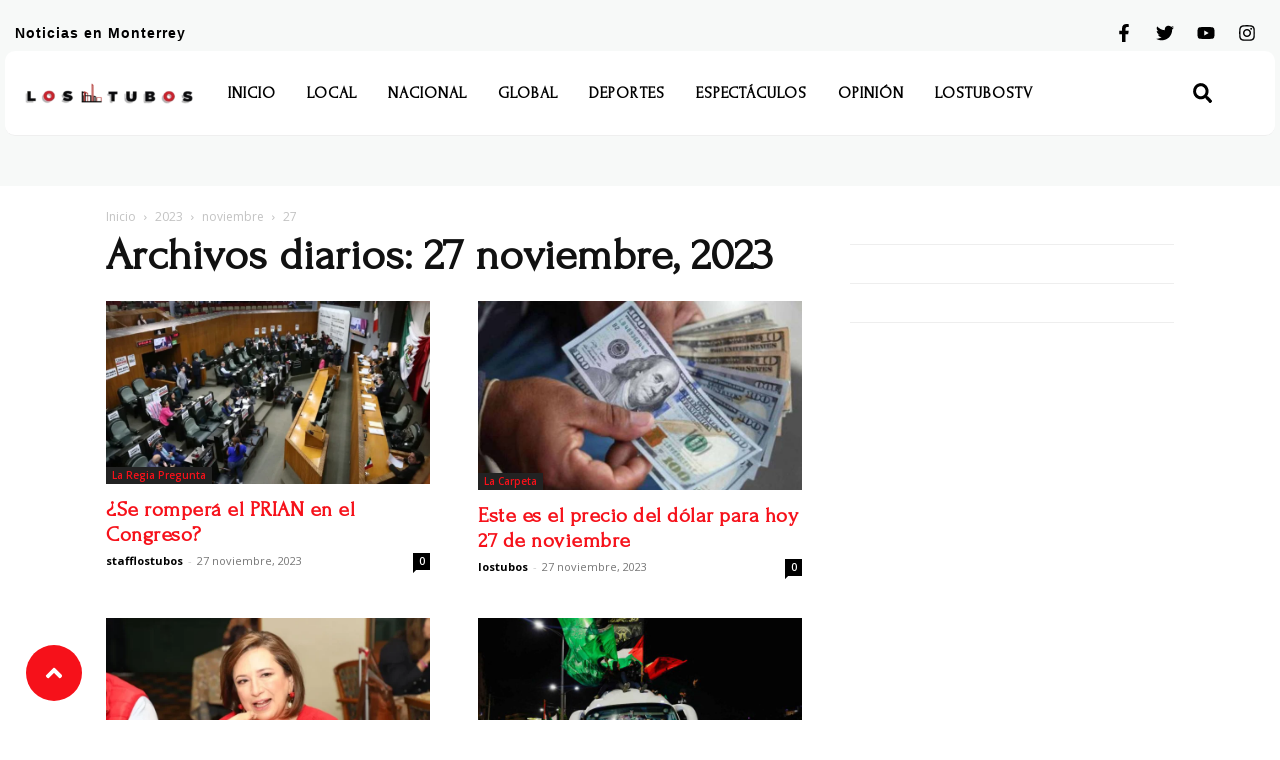

--- FILE ---
content_type: text/html; charset=UTF-8
request_url: https://lostubos.com/2023/11/27/
body_size: 15006
content:
<!DOCTYPE html>
<html lang="es">
<head>
	<meta charset="UTF-8">
	<meta name="viewport" content="width=device-width, initial-scale=1.0, viewport-fit=cover" />		<title>27 noviembre, 2023 &#8211; Los Tubos</title>
<meta name='robots' content='max-image-preview:large' />
<link rel='dns-prefetch' href='//www.googletagmanager.com' />
<link rel='dns-prefetch' href='//pagead2.googlesyndication.com' />
<link rel="alternate" type="application/rss+xml" title="Los Tubos &raquo; Feed" href="https://lostubos.com/feed/" />
<link rel="alternate" type="application/rss+xml" title="Los Tubos &raquo; Feed de los comentarios" href="https://lostubos.com/comments/feed/" />
<script type="text/javascript">
window._wpemojiSettings = {"baseUrl":"https:\/\/s.w.org\/images\/core\/emoji\/14.0.0\/72x72\/","ext":".png","svgUrl":"https:\/\/s.w.org\/images\/core\/emoji\/14.0.0\/svg\/","svgExt":".svg","source":{"concatemoji":"https:\/\/lostubos.com\/wp-includes\/js\/wp-emoji-release.min.js?ver=4a05f5be14534a670252ce77b2832962"}};
/*! This file is auto-generated */
!function(e,a,t){var n,r,o,i=a.createElement("canvas"),p=i.getContext&&i.getContext("2d");function s(e,t){p.clearRect(0,0,i.width,i.height),p.fillText(e,0,0);e=i.toDataURL();return p.clearRect(0,0,i.width,i.height),p.fillText(t,0,0),e===i.toDataURL()}function c(e){var t=a.createElement("script");t.src=e,t.defer=t.type="text/javascript",a.getElementsByTagName("head")[0].appendChild(t)}for(o=Array("flag","emoji"),t.supports={everything:!0,everythingExceptFlag:!0},r=0;r<o.length;r++)t.supports[o[r]]=function(e){if(p&&p.fillText)switch(p.textBaseline="top",p.font="600 32px Arial",e){case"flag":return s("\ud83c\udff3\ufe0f\u200d\u26a7\ufe0f","\ud83c\udff3\ufe0f\u200b\u26a7\ufe0f")?!1:!s("\ud83c\uddfa\ud83c\uddf3","\ud83c\uddfa\u200b\ud83c\uddf3")&&!s("\ud83c\udff4\udb40\udc67\udb40\udc62\udb40\udc65\udb40\udc6e\udb40\udc67\udb40\udc7f","\ud83c\udff4\u200b\udb40\udc67\u200b\udb40\udc62\u200b\udb40\udc65\u200b\udb40\udc6e\u200b\udb40\udc67\u200b\udb40\udc7f");case"emoji":return!s("\ud83e\udef1\ud83c\udffb\u200d\ud83e\udef2\ud83c\udfff","\ud83e\udef1\ud83c\udffb\u200b\ud83e\udef2\ud83c\udfff")}return!1}(o[r]),t.supports.everything=t.supports.everything&&t.supports[o[r]],"flag"!==o[r]&&(t.supports.everythingExceptFlag=t.supports.everythingExceptFlag&&t.supports[o[r]]);t.supports.everythingExceptFlag=t.supports.everythingExceptFlag&&!t.supports.flag,t.DOMReady=!1,t.readyCallback=function(){t.DOMReady=!0},t.supports.everything||(n=function(){t.readyCallback()},a.addEventListener?(a.addEventListener("DOMContentLoaded",n,!1),e.addEventListener("load",n,!1)):(e.attachEvent("onload",n),a.attachEvent("onreadystatechange",function(){"complete"===a.readyState&&t.readyCallback()})),(e=t.source||{}).concatemoji?c(e.concatemoji):e.wpemoji&&e.twemoji&&(c(e.twemoji),c(e.wpemoji)))}(window,document,window._wpemojiSettings);
</script>
<style type="text/css">
img.wp-smiley,
img.emoji {
	display: inline !important;
	border: none !important;
	box-shadow: none !important;
	height: 1em !important;
	width: 1em !important;
	margin: 0 0.07em !important;
	vertical-align: -0.1em !important;
	background: none !important;
	padding: 0 !important;
}
</style>
	<link rel='stylesheet' id='classic-theme-styles-css' href='https://lostubos.com/wp-includes/css/classic-themes.min.css?ver=4a05f5be14534a670252ce77b2832962' type='text/css' media='all' />
<style id='global-styles-inline-css' type='text/css'>
body{--wp--preset--color--black: #000000;--wp--preset--color--cyan-bluish-gray: #abb8c3;--wp--preset--color--white: #ffffff;--wp--preset--color--pale-pink: #f78da7;--wp--preset--color--vivid-red: #cf2e2e;--wp--preset--color--luminous-vivid-orange: #ff6900;--wp--preset--color--luminous-vivid-amber: #fcb900;--wp--preset--color--light-green-cyan: #7bdcb5;--wp--preset--color--vivid-green-cyan: #00d084;--wp--preset--color--pale-cyan-blue: #8ed1fc;--wp--preset--color--vivid-cyan-blue: #0693e3;--wp--preset--color--vivid-purple: #9b51e0;--wp--preset--gradient--vivid-cyan-blue-to-vivid-purple: linear-gradient(135deg,rgba(6,147,227,1) 0%,rgb(155,81,224) 100%);--wp--preset--gradient--light-green-cyan-to-vivid-green-cyan: linear-gradient(135deg,rgb(122,220,180) 0%,rgb(0,208,130) 100%);--wp--preset--gradient--luminous-vivid-amber-to-luminous-vivid-orange: linear-gradient(135deg,rgba(252,185,0,1) 0%,rgba(255,105,0,1) 100%);--wp--preset--gradient--luminous-vivid-orange-to-vivid-red: linear-gradient(135deg,rgba(255,105,0,1) 0%,rgb(207,46,46) 100%);--wp--preset--gradient--very-light-gray-to-cyan-bluish-gray: linear-gradient(135deg,rgb(238,238,238) 0%,rgb(169,184,195) 100%);--wp--preset--gradient--cool-to-warm-spectrum: linear-gradient(135deg,rgb(74,234,220) 0%,rgb(151,120,209) 20%,rgb(207,42,186) 40%,rgb(238,44,130) 60%,rgb(251,105,98) 80%,rgb(254,248,76) 100%);--wp--preset--gradient--blush-light-purple: linear-gradient(135deg,rgb(255,206,236) 0%,rgb(152,150,240) 100%);--wp--preset--gradient--blush-bordeaux: linear-gradient(135deg,rgb(254,205,165) 0%,rgb(254,45,45) 50%,rgb(107,0,62) 100%);--wp--preset--gradient--luminous-dusk: linear-gradient(135deg,rgb(255,203,112) 0%,rgb(199,81,192) 50%,rgb(65,88,208) 100%);--wp--preset--gradient--pale-ocean: linear-gradient(135deg,rgb(255,245,203) 0%,rgb(182,227,212) 50%,rgb(51,167,181) 100%);--wp--preset--gradient--electric-grass: linear-gradient(135deg,rgb(202,248,128) 0%,rgb(113,206,126) 100%);--wp--preset--gradient--midnight: linear-gradient(135deg,rgb(2,3,129) 0%,rgb(40,116,252) 100%);--wp--preset--duotone--dark-grayscale: url('#wp-duotone-dark-grayscale');--wp--preset--duotone--grayscale: url('#wp-duotone-grayscale');--wp--preset--duotone--purple-yellow: url('#wp-duotone-purple-yellow');--wp--preset--duotone--blue-red: url('#wp-duotone-blue-red');--wp--preset--duotone--midnight: url('#wp-duotone-midnight');--wp--preset--duotone--magenta-yellow: url('#wp-duotone-magenta-yellow');--wp--preset--duotone--purple-green: url('#wp-duotone-purple-green');--wp--preset--duotone--blue-orange: url('#wp-duotone-blue-orange');--wp--preset--font-size--small: 13px;--wp--preset--font-size--medium: 20px;--wp--preset--font-size--large: 36px;--wp--preset--font-size--x-large: 42px;--wp--preset--spacing--20: 0.44rem;--wp--preset--spacing--30: 0.67rem;--wp--preset--spacing--40: 1rem;--wp--preset--spacing--50: 1.5rem;--wp--preset--spacing--60: 2.25rem;--wp--preset--spacing--70: 3.38rem;--wp--preset--spacing--80: 5.06rem;--wp--preset--shadow--natural: 6px 6px 9px rgba(0, 0, 0, 0.2);--wp--preset--shadow--deep: 12px 12px 50px rgba(0, 0, 0, 0.4);--wp--preset--shadow--sharp: 6px 6px 0px rgba(0, 0, 0, 0.2);--wp--preset--shadow--outlined: 6px 6px 0px -3px rgba(255, 255, 255, 1), 6px 6px rgba(0, 0, 0, 1);--wp--preset--shadow--crisp: 6px 6px 0px rgba(0, 0, 0, 1);}:where(.is-layout-flex){gap: 0.5em;}body .is-layout-flow > .alignleft{float: left;margin-inline-start: 0;margin-inline-end: 2em;}body .is-layout-flow > .alignright{float: right;margin-inline-start: 2em;margin-inline-end: 0;}body .is-layout-flow > .aligncenter{margin-left: auto !important;margin-right: auto !important;}body .is-layout-constrained > .alignleft{float: left;margin-inline-start: 0;margin-inline-end: 2em;}body .is-layout-constrained > .alignright{float: right;margin-inline-start: 2em;margin-inline-end: 0;}body .is-layout-constrained > .aligncenter{margin-left: auto !important;margin-right: auto !important;}body .is-layout-constrained > :where(:not(.alignleft):not(.alignright):not(.alignfull)){max-width: var(--wp--style--global--content-size);margin-left: auto !important;margin-right: auto !important;}body .is-layout-constrained > .alignwide{max-width: var(--wp--style--global--wide-size);}body .is-layout-flex{display: flex;}body .is-layout-flex{flex-wrap: wrap;align-items: center;}body .is-layout-flex > *{margin: 0;}:where(.wp-block-columns.is-layout-flex){gap: 2em;}.has-black-color{color: var(--wp--preset--color--black) !important;}.has-cyan-bluish-gray-color{color: var(--wp--preset--color--cyan-bluish-gray) !important;}.has-white-color{color: var(--wp--preset--color--white) !important;}.has-pale-pink-color{color: var(--wp--preset--color--pale-pink) !important;}.has-vivid-red-color{color: var(--wp--preset--color--vivid-red) !important;}.has-luminous-vivid-orange-color{color: var(--wp--preset--color--luminous-vivid-orange) !important;}.has-luminous-vivid-amber-color{color: var(--wp--preset--color--luminous-vivid-amber) !important;}.has-light-green-cyan-color{color: var(--wp--preset--color--light-green-cyan) !important;}.has-vivid-green-cyan-color{color: var(--wp--preset--color--vivid-green-cyan) !important;}.has-pale-cyan-blue-color{color: var(--wp--preset--color--pale-cyan-blue) !important;}.has-vivid-cyan-blue-color{color: var(--wp--preset--color--vivid-cyan-blue) !important;}.has-vivid-purple-color{color: var(--wp--preset--color--vivid-purple) !important;}.has-black-background-color{background-color: var(--wp--preset--color--black) !important;}.has-cyan-bluish-gray-background-color{background-color: var(--wp--preset--color--cyan-bluish-gray) !important;}.has-white-background-color{background-color: var(--wp--preset--color--white) !important;}.has-pale-pink-background-color{background-color: var(--wp--preset--color--pale-pink) !important;}.has-vivid-red-background-color{background-color: var(--wp--preset--color--vivid-red) !important;}.has-luminous-vivid-orange-background-color{background-color: var(--wp--preset--color--luminous-vivid-orange) !important;}.has-luminous-vivid-amber-background-color{background-color: var(--wp--preset--color--luminous-vivid-amber) !important;}.has-light-green-cyan-background-color{background-color: var(--wp--preset--color--light-green-cyan) !important;}.has-vivid-green-cyan-background-color{background-color: var(--wp--preset--color--vivid-green-cyan) !important;}.has-pale-cyan-blue-background-color{background-color: var(--wp--preset--color--pale-cyan-blue) !important;}.has-vivid-cyan-blue-background-color{background-color: var(--wp--preset--color--vivid-cyan-blue) !important;}.has-vivid-purple-background-color{background-color: var(--wp--preset--color--vivid-purple) !important;}.has-black-border-color{border-color: var(--wp--preset--color--black) !important;}.has-cyan-bluish-gray-border-color{border-color: var(--wp--preset--color--cyan-bluish-gray) !important;}.has-white-border-color{border-color: var(--wp--preset--color--white) !important;}.has-pale-pink-border-color{border-color: var(--wp--preset--color--pale-pink) !important;}.has-vivid-red-border-color{border-color: var(--wp--preset--color--vivid-red) !important;}.has-luminous-vivid-orange-border-color{border-color: var(--wp--preset--color--luminous-vivid-orange) !important;}.has-luminous-vivid-amber-border-color{border-color: var(--wp--preset--color--luminous-vivid-amber) !important;}.has-light-green-cyan-border-color{border-color: var(--wp--preset--color--light-green-cyan) !important;}.has-vivid-green-cyan-border-color{border-color: var(--wp--preset--color--vivid-green-cyan) !important;}.has-pale-cyan-blue-border-color{border-color: var(--wp--preset--color--pale-cyan-blue) !important;}.has-vivid-cyan-blue-border-color{border-color: var(--wp--preset--color--vivid-cyan-blue) !important;}.has-vivid-purple-border-color{border-color: var(--wp--preset--color--vivid-purple) !important;}.has-vivid-cyan-blue-to-vivid-purple-gradient-background{background: var(--wp--preset--gradient--vivid-cyan-blue-to-vivid-purple) !important;}.has-light-green-cyan-to-vivid-green-cyan-gradient-background{background: var(--wp--preset--gradient--light-green-cyan-to-vivid-green-cyan) !important;}.has-luminous-vivid-amber-to-luminous-vivid-orange-gradient-background{background: var(--wp--preset--gradient--luminous-vivid-amber-to-luminous-vivid-orange) !important;}.has-luminous-vivid-orange-to-vivid-red-gradient-background{background: var(--wp--preset--gradient--luminous-vivid-orange-to-vivid-red) !important;}.has-very-light-gray-to-cyan-bluish-gray-gradient-background{background: var(--wp--preset--gradient--very-light-gray-to-cyan-bluish-gray) !important;}.has-cool-to-warm-spectrum-gradient-background{background: var(--wp--preset--gradient--cool-to-warm-spectrum) !important;}.has-blush-light-purple-gradient-background{background: var(--wp--preset--gradient--blush-light-purple) !important;}.has-blush-bordeaux-gradient-background{background: var(--wp--preset--gradient--blush-bordeaux) !important;}.has-luminous-dusk-gradient-background{background: var(--wp--preset--gradient--luminous-dusk) !important;}.has-pale-ocean-gradient-background{background: var(--wp--preset--gradient--pale-ocean) !important;}.has-electric-grass-gradient-background{background: var(--wp--preset--gradient--electric-grass) !important;}.has-midnight-gradient-background{background: var(--wp--preset--gradient--midnight) !important;}.has-small-font-size{font-size: var(--wp--preset--font-size--small) !important;}.has-medium-font-size{font-size: var(--wp--preset--font-size--medium) !important;}.has-large-font-size{font-size: var(--wp--preset--font-size--large) !important;}.has-x-large-font-size{font-size: var(--wp--preset--font-size--x-large) !important;}
.wp-block-navigation a:where(:not(.wp-element-button)){color: inherit;}
:where(.wp-block-columns.is-layout-flex){gap: 2em;}
.wp-block-pullquote{font-size: 1.5em;line-height: 1.6;}
</style>
<link rel='stylesheet' id='elementor-frontend-css' href='https://lostubos.com/wp-content/plugins/elementor/assets/css/frontend-lite.min.css?ver=3.18.3' type='text/css' media='all' />
<link rel='stylesheet' id='swiper-css' href='https://lostubos.com/wp-content/plugins/elementor/assets/lib/swiper/v8/css/swiper.min.css?ver=8.4.5' type='text/css' media='all' />
<link rel='stylesheet' id='elementor-post-182109-css' href='https://lostubos.com/wp-content/uploads/elementor/css/post-182109.css?ver=1717002755' type='text/css' media='all' />
<link rel='stylesheet' id='elementor-pro-css' href='https://lostubos.com/wp-content/plugins/elementor-pro/assets/css/frontend-lite.min.css?ver=3.18.2' type='text/css' media='all' />
<link rel='stylesheet' id='elementor-global-css' href='https://lostubos.com/wp-content/uploads/elementor/css/global.css?ver=1717002755' type='text/css' media='all' />
<link rel='stylesheet' id='elementor-post-182143-css' href='https://lostubos.com/wp-content/uploads/elementor/css/post-182143.css?ver=1717002756' type='text/css' media='all' />
<link rel='stylesheet' id='elementor-post-182140-css' href='https://lostubos.com/wp-content/uploads/elementor/css/post-182140.css?ver=1717002756' type='text/css' media='all' />
<link rel='stylesheet' id='td-theme-css' href='https://lostubos.com/wp-content/themes/Newspaper/style.css?ver=12.6.8' type='text/css' media='all' />
<link rel='stylesheet' id='google-fonts-1-css' href='https://fonts.googleapis.com/css?family=Open+Sans%3A100%2C100italic%2C200%2C200italic%2C300%2C300italic%2C400%2C400italic%2C500%2C500italic%2C600%2C600italic%2C700%2C700italic%2C800%2C800italic%2C900%2C900italic%7CLibre+Caslon+Text%3A100%2C100italic%2C200%2C200italic%2C300%2C300italic%2C400%2C400italic%2C500%2C500italic%2C600%2C600italic%2C700%2C700italic%2C800%2C800italic%2C900%2C900italic%7CForum%3A100%2C100italic%2C200%2C200italic%2C300%2C300italic%2C400%2C400italic%2C500%2C500italic%2C600%2C600italic%2C700%2C700italic%2C800%2C800italic%2C900%2C900italic%7CSpace+Grotesk%3A100%2C100italic%2C200%2C200italic%2C300%2C300italic%2C400%2C400italic%2C500%2C500italic%2C600%2C600italic%2C700%2C700italic%2C800%2C800italic%2C900%2C900italic&#038;display=swap&#038;ver=4a05f5be14534a670252ce77b2832962' type='text/css' media='all' />
<link rel="preconnect" href="https://fonts.gstatic.com/" crossorigin><script type='text/javascript' src='https://lostubos.com/wp-includes/js/jquery/jquery.min.js?ver=3.6.4' id='jquery-core-js'></script>
<script type='text/javascript' src='https://lostubos.com/wp-includes/js/jquery/jquery-migrate.min.js?ver=3.4.0' id='jquery-migrate-js'></script>

<!-- Fragmento de código de Google Analytics añadido por Site Kit -->
<script type='text/javascript' src='https://www.googletagmanager.com/gtag/js?id=UA-171401406-1' id='google_gtagjs-js' async></script>
<script type='text/javascript' id='google_gtagjs-js-after'>
window.dataLayer = window.dataLayer || [];function gtag(){dataLayer.push(arguments);}
gtag('set', 'linker', {"domains":["lostubos.com"]} );
gtag("js", new Date());
gtag("set", "developer_id.dZTNiMT", true);
gtag("config", "UA-171401406-1", {"anonymize_ip":true});
gtag("config", "G-TZWX8ZE01K");
</script>

<!-- Final del fragmento de código de Google Analytics añadido por Site Kit -->
<link rel="https://api.w.org/" href="https://lostubos.com/wp-json/" /><link rel="EditURI" type="application/rsd+xml" title="RSD" href="https://lostubos.com/xmlrpc.php?rsd" />
<link rel="wlwmanifest" type="application/wlwmanifest+xml" href="https://lostubos.com/wp-includes/wlwmanifest.xml" />

<meta name="generator" content="Site Kit by Google 1.116.0" />
<!-- Fragmento de código de Google Adsense añadido por Site Kit -->
<meta name="google-adsense-platform-account" content="ca-host-pub-2644536267352236">
<meta name="google-adsense-platform-domain" content="sitekit.withgoogle.com">
<!-- Final del fragmento de código de Google Adsense añadido por Site Kit -->
<meta name="generator" content="Elementor 3.18.3; features: e_dom_optimization, e_optimized_assets_loading, e_optimized_css_loading, e_font_icon_svg, additional_custom_breakpoints, block_editor_assets_optimize, e_image_loading_optimization; settings: css_print_method-external, google_font-enabled, font_display-swap">

<!-- Fragmento de código de Google Adsense añadido por Site Kit -->
<script async="async" src="https://pagead2.googlesyndication.com/pagead/js/adsbygoogle.js?client=ca-pub-3379410942771504&amp;host=ca-host-pub-2644536267352236" crossorigin="anonymous" type="text/javascript"></script>

<!-- Final del fragmento de código de Google Adsense añadido por Site Kit -->
<link rel="icon" href="https://lostubos.com/wp-content/uploads/2019/02/cropped-logo-32x32.png" sizes="32x32" />
<link rel="icon" href="https://lostubos.com/wp-content/uploads/2019/02/cropped-logo-192x192.png" sizes="192x192" />
<link rel="apple-touch-icon" href="https://lostubos.com/wp-content/uploads/2019/02/cropped-logo-180x180.png" />
<meta name="msapplication-TileImage" content="https://lostubos.com/wp-content/uploads/2019/02/cropped-logo-270x270.png" />
</head>
<body class="archive date wp-custom-logo elementor-default elementor-kit-182109">
<svg xmlns="http://www.w3.org/2000/svg" viewBox="0 0 0 0" width="0" height="0" focusable="false" role="none" style="visibility: hidden; position: absolute; left: -9999px; overflow: hidden;" ><defs><filter id="wp-duotone-dark-grayscale"><feColorMatrix color-interpolation-filters="sRGB" type="matrix" values=" .299 .587 .114 0 0 .299 .587 .114 0 0 .299 .587 .114 0 0 .299 .587 .114 0 0 " /><feComponentTransfer color-interpolation-filters="sRGB" ><feFuncR type="table" tableValues="0 0.49803921568627" /><feFuncG type="table" tableValues="0 0.49803921568627" /><feFuncB type="table" tableValues="0 0.49803921568627" /><feFuncA type="table" tableValues="1 1" /></feComponentTransfer><feComposite in2="SourceGraphic" operator="in" /></filter></defs></svg><svg xmlns="http://www.w3.org/2000/svg" viewBox="0 0 0 0" width="0" height="0" focusable="false" role="none" style="visibility: hidden; position: absolute; left: -9999px; overflow: hidden;" ><defs><filter id="wp-duotone-grayscale"><feColorMatrix color-interpolation-filters="sRGB" type="matrix" values=" .299 .587 .114 0 0 .299 .587 .114 0 0 .299 .587 .114 0 0 .299 .587 .114 0 0 " /><feComponentTransfer color-interpolation-filters="sRGB" ><feFuncR type="table" tableValues="0 1" /><feFuncG type="table" tableValues="0 1" /><feFuncB type="table" tableValues="0 1" /><feFuncA type="table" tableValues="1 1" /></feComponentTransfer><feComposite in2="SourceGraphic" operator="in" /></filter></defs></svg><svg xmlns="http://www.w3.org/2000/svg" viewBox="0 0 0 0" width="0" height="0" focusable="false" role="none" style="visibility: hidden; position: absolute; left: -9999px; overflow: hidden;" ><defs><filter id="wp-duotone-purple-yellow"><feColorMatrix color-interpolation-filters="sRGB" type="matrix" values=" .299 .587 .114 0 0 .299 .587 .114 0 0 .299 .587 .114 0 0 .299 .587 .114 0 0 " /><feComponentTransfer color-interpolation-filters="sRGB" ><feFuncR type="table" tableValues="0.54901960784314 0.98823529411765" /><feFuncG type="table" tableValues="0 1" /><feFuncB type="table" tableValues="0.71764705882353 0.25490196078431" /><feFuncA type="table" tableValues="1 1" /></feComponentTransfer><feComposite in2="SourceGraphic" operator="in" /></filter></defs></svg><svg xmlns="http://www.w3.org/2000/svg" viewBox="0 0 0 0" width="0" height="0" focusable="false" role="none" style="visibility: hidden; position: absolute; left: -9999px; overflow: hidden;" ><defs><filter id="wp-duotone-blue-red"><feColorMatrix color-interpolation-filters="sRGB" type="matrix" values=" .299 .587 .114 0 0 .299 .587 .114 0 0 .299 .587 .114 0 0 .299 .587 .114 0 0 " /><feComponentTransfer color-interpolation-filters="sRGB" ><feFuncR type="table" tableValues="0 1" /><feFuncG type="table" tableValues="0 0.27843137254902" /><feFuncB type="table" tableValues="0.5921568627451 0.27843137254902" /><feFuncA type="table" tableValues="1 1" /></feComponentTransfer><feComposite in2="SourceGraphic" operator="in" /></filter></defs></svg><svg xmlns="http://www.w3.org/2000/svg" viewBox="0 0 0 0" width="0" height="0" focusable="false" role="none" style="visibility: hidden; position: absolute; left: -9999px; overflow: hidden;" ><defs><filter id="wp-duotone-midnight"><feColorMatrix color-interpolation-filters="sRGB" type="matrix" values=" .299 .587 .114 0 0 .299 .587 .114 0 0 .299 .587 .114 0 0 .299 .587 .114 0 0 " /><feComponentTransfer color-interpolation-filters="sRGB" ><feFuncR type="table" tableValues="0 0" /><feFuncG type="table" tableValues="0 0.64705882352941" /><feFuncB type="table" tableValues="0 1" /><feFuncA type="table" tableValues="1 1" /></feComponentTransfer><feComposite in2="SourceGraphic" operator="in" /></filter></defs></svg><svg xmlns="http://www.w3.org/2000/svg" viewBox="0 0 0 0" width="0" height="0" focusable="false" role="none" style="visibility: hidden; position: absolute; left: -9999px; overflow: hidden;" ><defs><filter id="wp-duotone-magenta-yellow"><feColorMatrix color-interpolation-filters="sRGB" type="matrix" values=" .299 .587 .114 0 0 .299 .587 .114 0 0 .299 .587 .114 0 0 .299 .587 .114 0 0 " /><feComponentTransfer color-interpolation-filters="sRGB" ><feFuncR type="table" tableValues="0.78039215686275 1" /><feFuncG type="table" tableValues="0 0.94901960784314" /><feFuncB type="table" tableValues="0.35294117647059 0.47058823529412" /><feFuncA type="table" tableValues="1 1" /></feComponentTransfer><feComposite in2="SourceGraphic" operator="in" /></filter></defs></svg><svg xmlns="http://www.w3.org/2000/svg" viewBox="0 0 0 0" width="0" height="0" focusable="false" role="none" style="visibility: hidden; position: absolute; left: -9999px; overflow: hidden;" ><defs><filter id="wp-duotone-purple-green"><feColorMatrix color-interpolation-filters="sRGB" type="matrix" values=" .299 .587 .114 0 0 .299 .587 .114 0 0 .299 .587 .114 0 0 .299 .587 .114 0 0 " /><feComponentTransfer color-interpolation-filters="sRGB" ><feFuncR type="table" tableValues="0.65098039215686 0.40392156862745" /><feFuncG type="table" tableValues="0 1" /><feFuncB type="table" tableValues="0.44705882352941 0.4" /><feFuncA type="table" tableValues="1 1" /></feComponentTransfer><feComposite in2="SourceGraphic" operator="in" /></filter></defs></svg><svg xmlns="http://www.w3.org/2000/svg" viewBox="0 0 0 0" width="0" height="0" focusable="false" role="none" style="visibility: hidden; position: absolute; left: -9999px; overflow: hidden;" ><defs><filter id="wp-duotone-blue-orange"><feColorMatrix color-interpolation-filters="sRGB" type="matrix" values=" .299 .587 .114 0 0 .299 .587 .114 0 0 .299 .587 .114 0 0 .299 .587 .114 0 0 " /><feComponentTransfer color-interpolation-filters="sRGB" ><feFuncR type="table" tableValues="0.098039215686275 1" /><feFuncG type="table" tableValues="0 0.66274509803922" /><feFuncB type="table" tableValues="0.84705882352941 0.41960784313725" /><feFuncA type="table" tableValues="1 1" /></feComponentTransfer><feComposite in2="SourceGraphic" operator="in" /></filter></defs></svg>		<header data-elementor-type="header" data-elementor-id="182143" class="elementor elementor-182143 elementor-location-header" data-elementor-post-type="elementor_library">
						<div class="elementor-element elementor-element-234955f9 e-flex e-con-boxed e-con e-parent" data-id="234955f9" data-element_type="container" id="top-page" data-settings="{&quot;background_background&quot;:&quot;classic&quot;,&quot;container_type&quot;:&quot;flex&quot;,&quot;content_width&quot;:&quot;boxed&quot;}" data-core-v316-plus="true">
					<div class="e-con-inner">
		<div class="elementor-element elementor-element-5fc24568 e-flex e-con-boxed e-con e-child" data-id="5fc24568" data-element_type="container" id="top-page" data-settings="{&quot;container_type&quot;:&quot;flex&quot;,&quot;content_width&quot;:&quot;boxed&quot;}">
					<div class="e-con-inner">
				<div class="elementor-element elementor-element-27345641 elementor-widget elementor-widget-heading" data-id="27345641" data-element_type="widget" data-widget_type="heading.default">
				<div class="elementor-widget-container">
			<style>/*! elementor - v3.18.0 - 20-12-2023 */
.elementor-heading-title{padding:0;margin:0;line-height:1}.elementor-widget-heading .elementor-heading-title[class*=elementor-size-]>a{color:inherit;font-size:inherit;line-height:inherit}.elementor-widget-heading .elementor-heading-title.elementor-size-small{font-size:15px}.elementor-widget-heading .elementor-heading-title.elementor-size-medium{font-size:19px}.elementor-widget-heading .elementor-heading-title.elementor-size-large{font-size:29px}.elementor-widget-heading .elementor-heading-title.elementor-size-xl{font-size:39px}.elementor-widget-heading .elementor-heading-title.elementor-size-xxl{font-size:59px}</style><p class="elementor-heading-title elementor-size-default">Noticias en Monterrey</p>		</div>
				</div>
				<div class="elementor-element elementor-element-2a63defe e-grid-align-right elementor-shape-rounded elementor-grid-0 elementor-widget elementor-widget-social-icons" data-id="2a63defe" data-element_type="widget" data-widget_type="social-icons.default">
				<div class="elementor-widget-container">
			<style>/*! elementor - v3.18.0 - 20-12-2023 */
.elementor-widget-social-icons.elementor-grid-0 .elementor-widget-container,.elementor-widget-social-icons.elementor-grid-mobile-0 .elementor-widget-container,.elementor-widget-social-icons.elementor-grid-tablet-0 .elementor-widget-container{line-height:1;font-size:0}.elementor-widget-social-icons:not(.elementor-grid-0):not(.elementor-grid-tablet-0):not(.elementor-grid-mobile-0) .elementor-grid{display:inline-grid}.elementor-widget-social-icons .elementor-grid{grid-column-gap:var(--grid-column-gap,5px);grid-row-gap:var(--grid-row-gap,5px);grid-template-columns:var(--grid-template-columns);justify-content:var(--justify-content,center);justify-items:var(--justify-content,center)}.elementor-icon.elementor-social-icon{font-size:var(--icon-size,25px);line-height:var(--icon-size,25px);width:calc(var(--icon-size, 25px) + 2 * var(--icon-padding, .5em));height:calc(var(--icon-size, 25px) + 2 * var(--icon-padding, .5em))}.elementor-social-icon{--e-social-icon-icon-color:#fff;display:inline-flex;background-color:#69727d;align-items:center;justify-content:center;text-align:center;cursor:pointer}.elementor-social-icon i{color:var(--e-social-icon-icon-color)}.elementor-social-icon svg{fill:var(--e-social-icon-icon-color)}.elementor-social-icon:last-child{margin:0}.elementor-social-icon:hover{opacity:.9;color:#fff}.elementor-social-icon-android{background-color:#a4c639}.elementor-social-icon-apple{background-color:#999}.elementor-social-icon-behance{background-color:#1769ff}.elementor-social-icon-bitbucket{background-color:#205081}.elementor-social-icon-codepen{background-color:#000}.elementor-social-icon-delicious{background-color:#39f}.elementor-social-icon-deviantart{background-color:#05cc47}.elementor-social-icon-digg{background-color:#005be2}.elementor-social-icon-dribbble{background-color:#ea4c89}.elementor-social-icon-elementor{background-color:#d30c5c}.elementor-social-icon-envelope{background-color:#ea4335}.elementor-social-icon-facebook,.elementor-social-icon-facebook-f{background-color:#3b5998}.elementor-social-icon-flickr{background-color:#0063dc}.elementor-social-icon-foursquare{background-color:#2d5be3}.elementor-social-icon-free-code-camp,.elementor-social-icon-freecodecamp{background-color:#006400}.elementor-social-icon-github{background-color:#333}.elementor-social-icon-gitlab{background-color:#e24329}.elementor-social-icon-globe{background-color:#69727d}.elementor-social-icon-google-plus,.elementor-social-icon-google-plus-g{background-color:#dd4b39}.elementor-social-icon-houzz{background-color:#7ac142}.elementor-social-icon-instagram{background-color:#262626}.elementor-social-icon-jsfiddle{background-color:#487aa2}.elementor-social-icon-link{background-color:#818a91}.elementor-social-icon-linkedin,.elementor-social-icon-linkedin-in{background-color:#0077b5}.elementor-social-icon-medium{background-color:#00ab6b}.elementor-social-icon-meetup{background-color:#ec1c40}.elementor-social-icon-mixcloud{background-color:#273a4b}.elementor-social-icon-odnoklassniki{background-color:#f4731c}.elementor-social-icon-pinterest{background-color:#bd081c}.elementor-social-icon-product-hunt{background-color:#da552f}.elementor-social-icon-reddit{background-color:#ff4500}.elementor-social-icon-rss{background-color:#f26522}.elementor-social-icon-shopping-cart{background-color:#4caf50}.elementor-social-icon-skype{background-color:#00aff0}.elementor-social-icon-slideshare{background-color:#0077b5}.elementor-social-icon-snapchat{background-color:#fffc00}.elementor-social-icon-soundcloud{background-color:#f80}.elementor-social-icon-spotify{background-color:#2ebd59}.elementor-social-icon-stack-overflow{background-color:#fe7a15}.elementor-social-icon-steam{background-color:#00adee}.elementor-social-icon-stumbleupon{background-color:#eb4924}.elementor-social-icon-telegram{background-color:#2ca5e0}.elementor-social-icon-thumb-tack{background-color:#1aa1d8}.elementor-social-icon-tripadvisor{background-color:#589442}.elementor-social-icon-tumblr{background-color:#35465c}.elementor-social-icon-twitch{background-color:#6441a5}.elementor-social-icon-twitter{background-color:#1da1f2}.elementor-social-icon-viber{background-color:#665cac}.elementor-social-icon-vimeo{background-color:#1ab7ea}.elementor-social-icon-vk{background-color:#45668e}.elementor-social-icon-weibo{background-color:#dd2430}.elementor-social-icon-weixin{background-color:#31a918}.elementor-social-icon-whatsapp{background-color:#25d366}.elementor-social-icon-wordpress{background-color:#21759b}.elementor-social-icon-xing{background-color:#026466}.elementor-social-icon-yelp{background-color:#af0606}.elementor-social-icon-youtube{background-color:#cd201f}.elementor-social-icon-500px{background-color:#0099e5}.elementor-shape-rounded .elementor-icon.elementor-social-icon{border-radius:10%}.elementor-shape-circle .elementor-icon.elementor-social-icon{border-radius:50%}</style>		<div class="elementor-social-icons-wrapper elementor-grid">
							<span class="elementor-grid-item">
					<a class="elementor-icon elementor-social-icon elementor-social-icon-facebook-f elementor-animation-grow elementor-repeater-item-4371a9a" href="https://www.facebook.com/lostubosmty/" target="_blank" rel="nofollow">
						<span class="elementor-screen-only">Facebook-f</span>
						<svg class="e-font-icon-svg e-fab-facebook-f" viewBox="0 0 320 512" xmlns="http://www.w3.org/2000/svg"><path d="M279.14 288l14.22-92.66h-88.91v-60.13c0-25.35 12.42-50.06 52.24-50.06h40.42V6.26S260.43 0 225.36 0c-73.22 0-121.08 44.38-121.08 124.72v70.62H22.89V288h81.39v224h100.17V288z"></path></svg>					</a>
				</span>
							<span class="elementor-grid-item">
					<a class="elementor-icon elementor-social-icon elementor-social-icon-twitter elementor-animation-grow elementor-repeater-item-c33af50" href="https://twitter.com/lostubosmty" target="_blank" rel="nofollow">
						<span class="elementor-screen-only">Twitter</span>
						<svg class="e-font-icon-svg e-fab-twitter" viewBox="0 0 512 512" xmlns="http://www.w3.org/2000/svg"><path d="M459.37 151.716c.325 4.548.325 9.097.325 13.645 0 138.72-105.583 298.558-298.558 298.558-59.452 0-114.68-17.219-161.137-47.106 8.447.974 16.568 1.299 25.34 1.299 49.055 0 94.213-16.568 130.274-44.832-46.132-.975-84.792-31.188-98.112-72.772 6.498.974 12.995 1.624 19.818 1.624 9.421 0 18.843-1.3 27.614-3.573-48.081-9.747-84.143-51.98-84.143-102.985v-1.299c13.969 7.797 30.214 12.67 47.431 13.319-28.264-18.843-46.781-51.005-46.781-87.391 0-19.492 5.197-37.36 14.294-52.954 51.655 63.675 129.3 105.258 216.365 109.807-1.624-7.797-2.599-15.918-2.599-24.04 0-57.828 46.782-104.934 104.934-104.934 30.213 0 57.502 12.67 76.67 33.137 23.715-4.548 46.456-13.32 66.599-25.34-7.798 24.366-24.366 44.833-46.132 57.827 21.117-2.273 41.584-8.122 60.426-16.243-14.292 20.791-32.161 39.308-52.628 54.253z"></path></svg>					</a>
				</span>
							<span class="elementor-grid-item">
					<a class="elementor-icon elementor-social-icon elementor-social-icon-youtube elementor-animation-grow elementor-repeater-item-ee0ad2d" href="https://www.youtube.com/channel/UC2TNo5mdeEL5lBfI-DZh03w" target="_blank" rel="nofollow">
						<span class="elementor-screen-only">Youtube</span>
						<svg class="e-font-icon-svg e-fab-youtube" viewBox="0 0 576 512" xmlns="http://www.w3.org/2000/svg"><path d="M549.655 124.083c-6.281-23.65-24.787-42.276-48.284-48.597C458.781 64 288 64 288 64S117.22 64 74.629 75.486c-23.497 6.322-42.003 24.947-48.284 48.597-11.412 42.867-11.412 132.305-11.412 132.305s0 89.438 11.412 132.305c6.281 23.65 24.787 41.5 48.284 47.821C117.22 448 288 448 288 448s170.78 0 213.371-11.486c23.497-6.321 42.003-24.171 48.284-47.821 11.412-42.867 11.412-132.305 11.412-132.305s0-89.438-11.412-132.305zm-317.51 213.508V175.185l142.739 81.205-142.739 81.201z"></path></svg>					</a>
				</span>
							<span class="elementor-grid-item">
					<a class="elementor-icon elementor-social-icon elementor-social-icon-instagram elementor-animation-grow elementor-repeater-item-3b51341" href="https://www.instagram.com/lostubos.mty" target="_blank" rel="nofollow">
						<span class="elementor-screen-only">Instagram</span>
						<svg class="e-font-icon-svg e-fab-instagram" viewBox="0 0 448 512" xmlns="http://www.w3.org/2000/svg"><path d="M224.1 141c-63.6 0-114.9 51.3-114.9 114.9s51.3 114.9 114.9 114.9S339 319.5 339 255.9 287.7 141 224.1 141zm0 189.6c-41.1 0-74.7-33.5-74.7-74.7s33.5-74.7 74.7-74.7 74.7 33.5 74.7 74.7-33.6 74.7-74.7 74.7zm146.4-194.3c0 14.9-12 26.8-26.8 26.8-14.9 0-26.8-12-26.8-26.8s12-26.8 26.8-26.8 26.8 12 26.8 26.8zm76.1 27.2c-1.7-35.9-9.9-67.7-36.2-93.9-26.2-26.2-58-34.4-93.9-36.2-37-2.1-147.9-2.1-184.9 0-35.8 1.7-67.6 9.9-93.9 36.1s-34.4 58-36.2 93.9c-2.1 37-2.1 147.9 0 184.9 1.7 35.9 9.9 67.7 36.2 93.9s58 34.4 93.9 36.2c37 2.1 147.9 2.1 184.9 0 35.9-1.7 67.7-9.9 93.9-36.2 26.2-26.2 34.4-58 36.2-93.9 2.1-37 2.1-147.8 0-184.8zM398.8 388c-7.8 19.6-22.9 34.7-42.6 42.6-29.5 11.7-99.5 9-132.1 9s-102.7 2.6-132.1-9c-19.6-7.8-34.7-22.9-42.6-42.6-11.7-29.5-9-99.5-9-132.1s-2.6-102.7 9-132.1c7.8-19.6 22.9-34.7 42.6-42.6 29.5-11.7 99.5-9 132.1-9s102.7-2.6 132.1 9c19.6 7.8 34.7 22.9 42.6 42.6 11.7 29.5 9 99.5 9 132.1s2.7 102.7-9 132.1z"></path></svg>					</a>
				</span>
					</div>
				</div>
				</div>
					</div>
				</div>
		<div class="elementor-element elementor-element-46736360 e-flex e-con-boxed e-con e-child" data-id="46736360" data-element_type="container" data-settings="{&quot;sticky&quot;:&quot;top&quot;,&quot;background_background&quot;:&quot;classic&quot;,&quot;container_type&quot;:&quot;flex&quot;,&quot;content_width&quot;:&quot;boxed&quot;,&quot;sticky_on&quot;:[&quot;desktop&quot;,&quot;tablet&quot;,&quot;mobile&quot;],&quot;sticky_offset&quot;:0,&quot;sticky_effects_offset&quot;:0}">
					<div class="e-con-inner">
		<div class="elementor-element elementor-element-1bd28e63 e-con-full e-flex e-con e-child" data-id="1bd28e63" data-element_type="container" data-settings="{&quot;content_width&quot;:&quot;full&quot;,&quot;container_type&quot;:&quot;flex&quot;}">
				<div class="elementor-element elementor-element-3bbfd78b elementor-widget elementor-widget-theme-site-logo elementor-widget-image" data-id="3bbfd78b" data-element_type="widget" data-widget_type="theme-site-logo.default">
				<div class="elementor-widget-container">
			<style>/*! elementor - v3.18.0 - 20-12-2023 */
.elementor-widget-image{text-align:center}.elementor-widget-image a{display:inline-block}.elementor-widget-image a img[src$=".svg"]{width:48px}.elementor-widget-image img{vertical-align:middle;display:inline-block}</style>								<a href="https://lostubos.com">
			<img width="250" height="32" src="https://lostubos.com/wp-content/uploads/2024/01/lostubos-logo-1-250X32.png" class="elementor-animation-grow attachment-full size-full wp-image-182889" alt="" />				</a>
											</div>
				</div>
				</div>
		<div class="elementor-element elementor-element-6a597e5e e-con-full e-flex e-con e-child" data-id="6a597e5e" data-element_type="container" data-settings="{&quot;content_width&quot;:&quot;full&quot;,&quot;container_type&quot;:&quot;flex&quot;}">
				<div class="elementor-element elementor-element-3d8e634 elementor-search-form--skin-full_screen elementor-hidden-desktop elementor-widget elementor-widget-search-form" data-id="3d8e634" data-element_type="widget" data-settings="{&quot;skin&quot;:&quot;full_screen&quot;}" data-widget_type="search-form.default">
				<div class="elementor-widget-container">
			<link rel="stylesheet" href="https://lostubos.com/wp-content/plugins/elementor-pro/assets/css/widget-theme-elements.min.css">		<search role="search">
			<form class="elementor-search-form" action="https://lostubos.com" method="get">
												<div class="elementor-search-form__toggle" tabindex="0" role="button">
					<div class="e-font-icon-svg-container"><svg aria-hidden="true" class="e-font-icon-svg e-fas-search" viewBox="0 0 512 512" xmlns="http://www.w3.org/2000/svg"><path d="M505 442.7L405.3 343c-4.5-4.5-10.6-7-17-7H372c27.6-35.3 44-79.7 44-128C416 93.1 322.9 0 208 0S0 93.1 0 208s93.1 208 208 208c48.3 0 92.7-16.4 128-44v16.3c0 6.4 2.5 12.5 7 17l99.7 99.7c9.4 9.4 24.6 9.4 33.9 0l28.3-28.3c9.4-9.4 9.4-24.6.1-34zM208 336c-70.7 0-128-57.2-128-128 0-70.7 57.2-128 128-128 70.7 0 128 57.2 128 128 0 70.7-57.2 128-128 128z"></path></svg></div>					<span class="elementor-screen-only">Buscar</span>
				</div>
								<div class="elementor-search-form__container">
					<label class="elementor-screen-only" for="elementor-search-form-3d8e634">Buscar</label>

					
					<input id="elementor-search-form-3d8e634" placeholder="Buscar..." class="elementor-search-form__input" type="search" name="s" value="">
					
					
										<div class="dialog-lightbox-close-button dialog-close-button" role="button" tabindex="0">
						<svg aria-hidden="true" class="e-font-icon-svg e-eicon-close" viewBox="0 0 1000 1000" xmlns="http://www.w3.org/2000/svg"><path d="M742 167L500 408 258 167C246 154 233 150 217 150 196 150 179 158 167 167 154 179 150 196 150 212 150 229 154 242 171 254L408 500 167 742C138 771 138 800 167 829 196 858 225 858 254 829L496 587 738 829C750 842 767 846 783 846 800 846 817 842 829 829 842 817 846 804 846 783 846 767 842 750 829 737L588 500 833 258C863 229 863 200 833 171 804 137 775 137 742 167Z"></path></svg>						<span class="elementor-screen-only">Cerrar este cuadro de búsqueda.</span>
					</div>
									</div>
			</form>
		</search>
				</div>
				</div>
				<div class="elementor-element elementor-element-46a2517a elementor-nav-menu__align-center elementor-nav-menu--stretch elementor-nav-menu--dropdown-tablet elementor-nav-menu__text-align-aside elementor-nav-menu--toggle elementor-nav-menu--burger elementor-widget elementor-widget-nav-menu" data-id="46a2517a" data-element_type="widget" data-settings="{&quot;full_width&quot;:&quot;stretch&quot;,&quot;layout&quot;:&quot;horizontal&quot;,&quot;submenu_icon&quot;:{&quot;value&quot;:&quot;&lt;svg class=\&quot;e-font-icon-svg e-fas-caret-down\&quot; viewBox=\&quot;0 0 320 512\&quot; xmlns=\&quot;http:\/\/www.w3.org\/2000\/svg\&quot;&gt;&lt;path d=\&quot;M31.3 192h257.3c17.8 0 26.7 21.5 14.1 34.1L174.1 354.8c-7.8 7.8-20.5 7.8-28.3 0L17.2 226.1C4.6 213.5 13.5 192 31.3 192z\&quot;&gt;&lt;\/path&gt;&lt;\/svg&gt;&quot;,&quot;library&quot;:&quot;fa-solid&quot;},&quot;toggle&quot;:&quot;burger&quot;}" data-widget_type="nav-menu.default">
				<div class="elementor-widget-container">
			<link rel="stylesheet" href="https://lostubos.com/wp-content/plugins/elementor-pro/assets/css/widget-nav-menu.min.css">			<nav class="elementor-nav-menu--main elementor-nav-menu__container elementor-nav-menu--layout-horizontal e--pointer-underline e--animation-grow">
				<ul id="menu-1-46a2517a" class="elementor-nav-menu"><li class="menu-item menu-item-type-post_type menu-item-object-page menu-item-home menu-item-182913"><a href="https://lostubos.com/" class="elementor-item">Inicio</a></li>
<li class="menu-item menu-item-type-taxonomy menu-item-object-category menu-item-182882"><a href="https://lostubos.com/category/local/" class="elementor-item">Local</a></li>
<li class="menu-item menu-item-type-taxonomy menu-item-object-category menu-item-182881"><a href="https://lostubos.com/category/nacional/" class="elementor-item">Nacional</a></li>
<li class="menu-item menu-item-type-taxonomy menu-item-object-category menu-item-182883"><a href="https://lostubos.com/category/global/" class="elementor-item">Global</a></li>
<li class="menu-item menu-item-type-taxonomy menu-item-object-category menu-item-182884"><a href="https://lostubos.com/category/deportes/" class="elementor-item">Deportes</a></li>
<li class="menu-item menu-item-type-taxonomy menu-item-object-category menu-item-182885"><a href="https://lostubos.com/category/espectaculos/" class="elementor-item">Espectáculos</a></li>
<li class="menu-item menu-item-type-taxonomy menu-item-object-category menu-item-182886"><a href="https://lostubos.com/category/opinion/" class="elementor-item">Opinión</a></li>
<li class="menu-item menu-item-type-taxonomy menu-item-object-category menu-item-182887"><a href="https://lostubos.com/category/videonoticias/lostubostv/" class="elementor-item">LosTubosTV</a></li>
</ul>			</nav>
					<div class="elementor-menu-toggle" role="button" tabindex="0" aria-label="Alternar menú" aria-expanded="false">
			<svg aria-hidden="true" role="presentation" class="elementor-menu-toggle__icon--open e-font-icon-svg e-eicon-menu-bar" viewBox="0 0 1000 1000" xmlns="http://www.w3.org/2000/svg"><path d="M104 333H896C929 333 958 304 958 271S929 208 896 208H104C71 208 42 237 42 271S71 333 104 333ZM104 583H896C929 583 958 554 958 521S929 458 896 458H104C71 458 42 487 42 521S71 583 104 583ZM104 833H896C929 833 958 804 958 771S929 708 896 708H104C71 708 42 737 42 771S71 833 104 833Z"></path></svg><svg aria-hidden="true" role="presentation" class="elementor-menu-toggle__icon--close e-font-icon-svg e-eicon-close" viewBox="0 0 1000 1000" xmlns="http://www.w3.org/2000/svg"><path d="M742 167L500 408 258 167C246 154 233 150 217 150 196 150 179 158 167 167 154 179 150 196 150 212 150 229 154 242 171 254L408 500 167 742C138 771 138 800 167 829 196 858 225 858 254 829L496 587 738 829C750 842 767 846 783 846 800 846 817 842 829 829 842 817 846 804 846 783 846 767 842 750 829 737L588 500 833 258C863 229 863 200 833 171 804 137 775 137 742 167Z"></path></svg>			<span class="elementor-screen-only">Menú</span>
		</div>
					<nav class="elementor-nav-menu--dropdown elementor-nav-menu__container" aria-hidden="true">
				<ul id="menu-2-46a2517a" class="elementor-nav-menu"><li class="menu-item menu-item-type-post_type menu-item-object-page menu-item-home menu-item-182913"><a href="https://lostubos.com/" class="elementor-item" tabindex="-1">Inicio</a></li>
<li class="menu-item menu-item-type-taxonomy menu-item-object-category menu-item-182882"><a href="https://lostubos.com/category/local/" class="elementor-item" tabindex="-1">Local</a></li>
<li class="menu-item menu-item-type-taxonomy menu-item-object-category menu-item-182881"><a href="https://lostubos.com/category/nacional/" class="elementor-item" tabindex="-1">Nacional</a></li>
<li class="menu-item menu-item-type-taxonomy menu-item-object-category menu-item-182883"><a href="https://lostubos.com/category/global/" class="elementor-item" tabindex="-1">Global</a></li>
<li class="menu-item menu-item-type-taxonomy menu-item-object-category menu-item-182884"><a href="https://lostubos.com/category/deportes/" class="elementor-item" tabindex="-1">Deportes</a></li>
<li class="menu-item menu-item-type-taxonomy menu-item-object-category menu-item-182885"><a href="https://lostubos.com/category/espectaculos/" class="elementor-item" tabindex="-1">Espectáculos</a></li>
<li class="menu-item menu-item-type-taxonomy menu-item-object-category menu-item-182886"><a href="https://lostubos.com/category/opinion/" class="elementor-item" tabindex="-1">Opinión</a></li>
<li class="menu-item menu-item-type-taxonomy menu-item-object-category menu-item-182887"><a href="https://lostubos.com/category/videonoticias/lostubostv/" class="elementor-item" tabindex="-1">LosTubosTV</a></li>
</ul>			</nav>
				</div>
				</div>
				</div>
		<div class="elementor-element elementor-element-5f823c1f e-con-full elementor-hidden-tablet elementor-hidden-mobile e-flex e-con e-child" data-id="5f823c1f" data-element_type="container" data-settings="{&quot;content_width&quot;:&quot;full&quot;,&quot;container_type&quot;:&quot;flex&quot;}">
				<div class="elementor-element elementor-element-4bef2498 elementor-search-form--skin-full_screen elementor-widget elementor-widget-search-form" data-id="4bef2498" data-element_type="widget" data-settings="{&quot;skin&quot;:&quot;full_screen&quot;}" data-widget_type="search-form.default">
				<div class="elementor-widget-container">
					<search role="search">
			<form class="elementor-search-form" action="https://lostubos.com" method="get">
												<div class="elementor-search-form__toggle" tabindex="0" role="button">
					<div class="e-font-icon-svg-container"><svg aria-hidden="true" class="e-font-icon-svg e-fas-search" viewBox="0 0 512 512" xmlns="http://www.w3.org/2000/svg"><path d="M505 442.7L405.3 343c-4.5-4.5-10.6-7-17-7H372c27.6-35.3 44-79.7 44-128C416 93.1 322.9 0 208 0S0 93.1 0 208s93.1 208 208 208c48.3 0 92.7-16.4 128-44v16.3c0 6.4 2.5 12.5 7 17l99.7 99.7c9.4 9.4 24.6 9.4 33.9 0l28.3-28.3c9.4-9.4 9.4-24.6.1-34zM208 336c-70.7 0-128-57.2-128-128 0-70.7 57.2-128 128-128 70.7 0 128 57.2 128 128 0 70.7-57.2 128-128 128z"></path></svg></div>					<span class="elementor-screen-only">Buscar</span>
				</div>
								<div class="elementor-search-form__container">
					<label class="elementor-screen-only" for="elementor-search-form-4bef2498">Buscar</label>

					
					<input id="elementor-search-form-4bef2498" placeholder="Buscar..." class="elementor-search-form__input" type="search" name="s" value="">
					
					
										<div class="dialog-lightbox-close-button dialog-close-button" role="button" tabindex="0">
						<svg aria-hidden="true" class="e-font-icon-svg e-eicon-close" viewBox="0 0 1000 1000" xmlns="http://www.w3.org/2000/svg"><path d="M742 167L500 408 258 167C246 154 233 150 217 150 196 150 179 158 167 167 154 179 150 196 150 212 150 229 154 242 171 254L408 500 167 742C138 771 138 800 167 829 196 858 225 858 254 829L496 587 738 829C750 842 767 846 783 846 800 846 817 842 829 829 842 817 846 804 846 783 846 767 842 750 829 737L588 500 833 258C863 229 863 200 833 171 804 137 775 137 742 167Z"></path></svg>						<span class="elementor-screen-only">Cerrar este cuadro de búsqueda.</span>
					</div>
									</div>
			</form>
		</search>
				</div>
				</div>
				</div>
					</div>
				</div>
					</div>
				</div>
						</header>
		
    <div class="td-main-content-wrap td-container-wrap">
        <div class="td-container">
            <div class="td-crumb-container">
                <div class="entry-crumbs"><span><a title="" class="entry-crumb" href="https://lostubos.com/">Inicio</a></span> <i class="td-icon-right td-bread-sep"></i> <span><a title="" class="entry-crumb" href="https://lostubos.com/2023/">2023</a></span> <i class="td-icon-right td-bread-sep"></i> <span><a title="" class="entry-crumb" href="https://lostubos.com/2023/11/">noviembre</a></span> <i class="td-icon-right td-bread-sep td-bred-no-url-last"></i> <span class="td-bred-no-url-last">27</span></div>            </div>

            <div class="td-pb-row">
                <div class="td-pb-span8 td-main-content">
                    <div class="td-ss-main-content">
                        <div class="td-page-header">
                            <h1 class="entry-title td-page-title">
                                <span>Archivos diarios: 27 noviembre, 2023</span>
                            </h1>
                        </div>

                                    <div class="td-block-row">
        
            <div class="td-block-span6">
                <div class="td_module_1 td_module_wrap clearfix post-177818 post type-post status-publish format-standard has-post-thumbnail hentry category-regiap" >
                    <div class="td-module-image">
                        <div class="td-module-thumb">
                            
                            <a href="https://lostubos.com/2023/11/27/se-rompera-el-prian-en-el-congreso/" rel="bookmark" class="td-image-wrap" title="¿Se romperá el PRIAN en el Congreso?">
                                
                                <img class="entry-thumb" src="https://lostubos.com/wp-content/uploads/2023/10/congreso-de-nuevo-leon-raul-1-768x434.webp" alt="¿Se romperá el PRIAN en el Congreso?" title="¿Se romperá el PRIAN en el Congreso?" />

                            </a>
                        </div>

                        
                                <a class="td-post-category" href="https://lostubos.com/category/opinion/regiap/">La Regia Pregunta</a>
                                            </div>

                    <h3 class="entry-title td-module-title">
                        <a href="https://lostubos.com/2023/11/27/se-rompera-el-prian-en-el-congreso/" rel="bookmark" title="¿Se romperá el PRIAN en el Congreso?">
                            ¿Se romperá el PRIAN en el Congreso?                        </a>
                    </h3>

                    <div class="td-module-meta-info">
                        <div class="td-post-author-name">
                            <a href="https://lostubos.com/author/stafflostubos/">stafflostubos</a>
                            <span> - </span>
                        </div>

                        <span class="td-post-date">
                            <time class="entry-date updated td-module-date" datetime="2023-11-27T09:34:08+00:00" >27 noviembre, 2023</time>
                        </span>

                        <div class="td-module-comments">
                            <a href="https://lostubos.com/2023/11/27/se-rompera-el-prian-en-el-congreso/#respond">
                                0                            </a>
                        </div>
                    </div>
                </div>
            </div>

    
            <div class="td-block-span6">
                <div class="td_module_1 td_module_wrap clearfix post-177827 post type-post status-publish format-standard has-post-thumbnail hentry category-la-carpeta tag-dolar tag-peso-mexicano tag-tipo-de-cambio" >
                    <div class="td-module-image">
                        <div class="td-module-thumb">
                            
                            <a href="https://lostubos.com/2023/11/27/este-es-el-precio-del-dolar-para-hoy-27-de-noviembre/" rel="bookmark" class="td-image-wrap" title="Este es el precio del dólar para hoy 27 de noviembre">
                                
                                <img class="entry-thumb" src="https://lostubos.com/wp-content/uploads/2021/09/dolares-remesas-.jpeg" alt="Este es el precio del dólar para hoy 27 de noviembre" title="Este es el precio del dólar para hoy 27 de noviembre" />

                            </a>
                        </div>

                        
                                <a class="td-post-category" href="https://lostubos.com/category/la-carpeta/">La Carpeta</a>
                                            </div>

                    <h3 class="entry-title td-module-title">
                        <a href="https://lostubos.com/2023/11/27/este-es-el-precio-del-dolar-para-hoy-27-de-noviembre/" rel="bookmark" title="Este es el precio del dólar para hoy 27 de noviembre">
                            Este es el precio del dólar para hoy 27 de noviembre                        </a>
                    </h3>

                    <div class="td-module-meta-info">
                        <div class="td-post-author-name">
                            <a href="https://lostubos.com/author/lostubos/">lostubos</a>
                            <span> - </span>
                        </div>

                        <span class="td-post-date">
                            <time class="entry-date updated td-module-date" datetime="2023-11-27T09:00:05+00:00" >27 noviembre, 2023</time>
                        </span>

                        <div class="td-module-comments">
                            <a href="https://lostubos.com/2023/11/27/este-es-el-precio-del-dolar-para-hoy-27-de-noviembre/#respond">
                                0                            </a>
                        </div>
                    </div>
                </div>
            </div>

                </div>             <div class="td-block-row">
        
            <div class="td-block-span6">
                <div class="td_module_1 td_module_wrap clearfix post-177822 post type-post status-publish format-standard has-post-thumbnail hentry category-nacional tag-ine tag-xochitl-galvez" >
                    <div class="td-module-image">
                        <div class="td-module-thumb">
                            
                            <a href="https://lostubos.com/2023/11/27/ine-retira-spots-de-xochitl-galvez-por-no-aclarar-que-es-precandidata/" rel="bookmark" class="td-image-wrap" title="INE retira spots de Xóchitl Gálvez por no aclarar que es precandidata">
                                
                                <img class="entry-thumb" src="https://lostubos.com/wp-content/uploads/2023/11/xochitl-galvez-jorge-lopez-768x434.webp" alt="INE retira spots de Xóchitl Gálvez por no aclarar que es precandidata" title="INE retira spots de Xóchitl Gálvez por no aclarar que es precandidata" />

                            </a>
                        </div>

                        
                                <a class="td-post-category" href="https://lostubos.com/category/nacional/">Nacional</a>
                                            </div>

                    <h3 class="entry-title td-module-title">
                        <a href="https://lostubos.com/2023/11/27/ine-retira-spots-de-xochitl-galvez-por-no-aclarar-que-es-precandidata/" rel="bookmark" title="INE retira spots de Xóchitl Gálvez por no aclarar que es precandidata">
                            INE retira spots de Xóchitl Gálvez por no aclarar que es precandidata                        </a>
                    </h3>

                    <div class="td-module-meta-info">
                        <div class="td-post-author-name">
                            <a href="https://lostubos.com/author/lostubos/">lostubos</a>
                            <span> - </span>
                        </div>

                        <span class="td-post-date">
                            <time class="entry-date updated td-module-date" datetime="2023-11-27T08:57:08+00:00" >27 noviembre, 2023</time>
                        </span>

                        <div class="td-module-comments">
                            <a href="https://lostubos.com/2023/11/27/ine-retira-spots-de-xochitl-galvez-por-no-aclarar-que-es-precandidata/#respond">
                                0                            </a>
                        </div>
                    </div>
                </div>
            </div>

    
            <div class="td-block-span6">
                <div class="td_module_1 td_module_wrap clearfix post-177817 post type-post status-publish format-standard has-post-thumbnail hentry category-global tag-hamas tag-israel tag-rehenes" >
                    <div class="td-module-image">
                        <div class="td-module-thumb">
                            
                            <a href="https://lostubos.com/2023/11/27/informan-que-grupo-de-17-rehenes-fue-liberado-durante-la-jornada-de-tregua-entre-hamas-e-israel/" rel="bookmark" class="td-image-wrap" title="Informan que grupo de 17 rehenes fue liberado durante la jornada de tregua entre Hamás e Israel">
                                
                                <img class="entry-thumb" src="https://lostubos.com/wp-content/uploads/2023/11/51db90fa30f12beec33e0ee3befef4cc-768x432.jpg" alt="Informan que grupo de 17 rehenes fue liberado durante la jornada de tregua entre Hamás e Israel" title="Informan que grupo de 17 rehenes fue liberado durante la jornada de tregua entre Hamás e Israel" />

                            </a>
                        </div>

                        
                                <a class="td-post-category" href="https://lostubos.com/category/global/">Global</a>
                                            </div>

                    <h3 class="entry-title td-module-title">
                        <a href="https://lostubos.com/2023/11/27/informan-que-grupo-de-17-rehenes-fue-liberado-durante-la-jornada-de-tregua-entre-hamas-e-israel/" rel="bookmark" title="Informan que grupo de 17 rehenes fue liberado durante la jornada de tregua entre Hamás e Israel">
                            Informan que grupo de 17 rehenes fue liberado durante la jornada de tregua entre Hamás e Israel                        </a>
                    </h3>

                    <div class="td-module-meta-info">
                        <div class="td-post-author-name">
                            <a href="https://lostubos.com/author/lostubos/">lostubos</a>
                            <span> - </span>
                        </div>

                        <span class="td-post-date">
                            <time class="entry-date updated td-module-date" datetime="2023-11-27T08:56:55+00:00" >27 noviembre, 2023</time>
                        </span>

                        <div class="td-module-comments">
                            <a href="https://lostubos.com/2023/11/27/informan-que-grupo-de-17-rehenes-fue-liberado-durante-la-jornada-de-tregua-entre-hamas-e-israel/#respond">
                                0                            </a>
                        </div>
                    </div>
                </div>
            </div>

                </div>             <div class="td-block-row">
        
            <div class="td-block-span6">
                <div class="td_module_1 td_module_wrap clearfix post-177816 post type-post status-publish format-standard has-post-thumbnail hentry category-nacional tag-bajas-temperaturas tag-clima tag-frente-frio tag-pronostico" >
                    <div class="td-module-image">
                        <div class="td-module-thumb">
                            
                            <a href="https://lostubos.com/2023/11/27/preven-fuertes-lluvias-y-caida-de-nieve-por-frente-frio-numero-12-en-mexico/" rel="bookmark" class="td-image-wrap" title="Prevén fuertes lluvias y caída de nieve por frente frío número 12 en México">
                                
                                <img class="entry-thumb" src="https://lostubos.com/wp-content/uploads/2023/11/frente-frio-masa-polar-atraviesa.webp" alt="Prevén fuertes lluvias y caída de nieve por frente frío número 12 en México" title="Prevén fuertes lluvias y caída de nieve por frente frío número 12 en México" />

                            </a>
                        </div>

                        
                                <a class="td-post-category" href="https://lostubos.com/category/nacional/">Nacional</a>
                                            </div>

                    <h3 class="entry-title td-module-title">
                        <a href="https://lostubos.com/2023/11/27/preven-fuertes-lluvias-y-caida-de-nieve-por-frente-frio-numero-12-en-mexico/" rel="bookmark" title="Prevén fuertes lluvias y caída de nieve por frente frío número 12 en México">
                            Prevén fuertes lluvias y caída de nieve por frente frío número 12 en México                        </a>
                    </h3>

                    <div class="td-module-meta-info">
                        <div class="td-post-author-name">
                            <a href="https://lostubos.com/author/lostubos/">lostubos</a>
                            <span> - </span>
                        </div>

                        <span class="td-post-date">
                            <time class="entry-date updated td-module-date" datetime="2023-11-27T08:48:10+00:00" >27 noviembre, 2023</time>
                        </span>

                        <div class="td-module-comments">
                            <a href="https://lostubos.com/2023/11/27/preven-fuertes-lluvias-y-caida-de-nieve-por-frente-frio-numero-12-en-mexico/#respond">
                                0                            </a>
                        </div>
                    </div>
                </div>
            </div>

    
            <div class="td-block-span6">
                <div class="td_module_1 td_module_wrap clearfix post-177809 post type-post status-publish format-standard has-post-thumbnail hentry category-rafagas tag-el-chapotal tag-gobierno-del-estado-de-nl tag-montemorelos tag-nuevo-leon tag-unidad-de-riego" >
                    <div class="td-module-image">
                        <div class="td-module-thumb">
                            
                            <a href="https://lostubos.com/2023/11/27/realizan-modernizacion-de-la-unidad-de-riego-el-chapotal-en-montemorelos/" rel="bookmark" class="td-image-wrap" title="Realizan modernización de la unidad de riego “El Chapotal” en Montemorelos">
                                
                                <img class="entry-thumb" src="https://lostubos.com/wp-content/uploads/2023/11/develo-placa-conmemorativa-anos-leon-768x434.webp" alt="Realizan modernización de la unidad de riego “El Chapotal” en Montemorelos" title="Realizan modernización de la unidad de riego “El Chapotal” en Montemorelos" />

                            </a>
                        </div>

                        
                                <a class="td-post-category" href="https://lostubos.com/category/rafagas/">Ráfagas</a>
                                            </div>

                    <h3 class="entry-title td-module-title">
                        <a href="https://lostubos.com/2023/11/27/realizan-modernizacion-de-la-unidad-de-riego-el-chapotal-en-montemorelos/" rel="bookmark" title="Realizan modernización de la unidad de riego “El Chapotal” en Montemorelos">
                            Realizan modernización de la unidad de riego “El Chapotal” en Montemorelos                        </a>
                    </h3>

                    <div class="td-module-meta-info">
                        <div class="td-post-author-name">
                            <a href="https://lostubos.com/author/lostubos/">lostubos</a>
                            <span> - </span>
                        </div>

                        <span class="td-post-date">
                            <time class="entry-date updated td-module-date" datetime="2023-11-27T08:30:07+00:00" >27 noviembre, 2023</time>
                        </span>

                        <div class="td-module-comments">
                            <a href="https://lostubos.com/2023/11/27/realizan-modernizacion-de-la-unidad-de-riego-el-chapotal-en-montemorelos/#respond">
                                0                            </a>
                        </div>
                    </div>
                </div>
            </div>

                </div>             <div class="td-block-row">
        
            <div class="td-block-span6">
                <div class="td_module_1 td_module_wrap clearfix post-177810 post type-post status-publish format-standard has-post-thumbnail hentry category-rafagas tag-linares tag-nuevo-leon tag-rutas-magicas-de-color tag-secretaria-de-turismo" >
                    <div class="td-module-image">
                        <div class="td-module-thumb">
                            
                            <a href="https://lostubos.com/2023/11/27/inauguran-destinos-turisticos-con-rutas-magicas-de-color-en-el-municipio-de-linares/" rel="bookmark" class="td-image-wrap" title="Inauguran destinos turísticos con Rutas Mágicas de Color en el municipio de Linares">
                                
                                <img class="entry-thumb" src="https://lostubos.com/wp-content/uploads/2023/11/ceremonia-encabezada-maricarmen-martinez-villarreal-768x434.webp" alt="Inauguran destinos turísticos con Rutas Mágicas de Color en el municipio de Linares" title="Inauguran destinos turísticos con Rutas Mágicas de Color en el municipio de Linares" />

                            </a>
                        </div>

                        
                                <a class="td-post-category" href="https://lostubos.com/category/rafagas/">Ráfagas</a>
                                            </div>

                    <h3 class="entry-title td-module-title">
                        <a href="https://lostubos.com/2023/11/27/inauguran-destinos-turisticos-con-rutas-magicas-de-color-en-el-municipio-de-linares/" rel="bookmark" title="Inauguran destinos turísticos con Rutas Mágicas de Color en el municipio de Linares">
                            Inauguran destinos turísticos con Rutas Mágicas de Color en el municipio de Linares                        </a>
                    </h3>

                    <div class="td-module-meta-info">
                        <div class="td-post-author-name">
                            <a href="https://lostubos.com/author/lostubos/">lostubos</a>
                            <span> - </span>
                        </div>

                        <span class="td-post-date">
                            <time class="entry-date updated td-module-date" datetime="2023-11-27T08:29:11+00:00" >27 noviembre, 2023</time>
                        </span>

                        <div class="td-module-comments">
                            <a href="https://lostubos.com/2023/11/27/inauguran-destinos-turisticos-con-rutas-magicas-de-color-en-el-municipio-de-linares/#respond">
                                0                            </a>
                        </div>
                    </div>
                </div>
            </div>

    
            <div class="td-block-span6">
                <div class="td_module_1 td_module_wrap clearfix post-177804 post type-post status-publish format-standard has-post-thumbnail hentry category-rafagas tag-juarez-nuevo-leon" >
                    <div class="td-module-image">
                        <div class="td-module-thumb">
                            
                            <a href="https://lostubos.com/2023/11/27/mueren-madre-y-su-bebe-tras-ser-impactadas-por-un-vehiculo-en-juarez-nl/" rel="bookmark" class="td-image-wrap" title="Mueren madre y su bebé tras ser impactadas por un vehículo en Juárez, NL">
                                
                                <img class="entry-thumb" src="https://lostubos.com/wp-content/uploads/2023/11/otro-de-los-vehiculos-involucrados-1_0_71_1200_758-768x434.webp" alt="Mueren madre y su bebé tras ser impactadas por un vehículo en Juárez, NL" title="Mueren madre y su bebé tras ser impactadas por un vehículo en Juárez, NL" />

                            </a>
                        </div>

                        
                                <a class="td-post-category" href="https://lostubos.com/category/rafagas/">Ráfagas</a>
                                            </div>

                    <h3 class="entry-title td-module-title">
                        <a href="https://lostubos.com/2023/11/27/mueren-madre-y-su-bebe-tras-ser-impactadas-por-un-vehiculo-en-juarez-nl/" rel="bookmark" title="Mueren madre y su bebé tras ser impactadas por un vehículo en Juárez, NL">
                            Mueren madre y su bebé tras ser impactadas por un vehículo en Juárez, NL                        </a>
                    </h3>

                    <div class="td-module-meta-info">
                        <div class="td-post-author-name">
                            <a href="https://lostubos.com/author/lostubos/">lostubos</a>
                            <span> - </span>
                        </div>

                        <span class="td-post-date">
                            <time class="entry-date updated td-module-date" datetime="2023-11-27T08:21:29+00:00" >27 noviembre, 2023</time>
                        </span>

                        <div class="td-module-comments">
                            <a href="https://lostubos.com/2023/11/27/mueren-madre-y-su-bebe-tras-ser-impactadas-por-un-vehiculo-en-juarez-nl/#respond">
                                0                            </a>
                        </div>
                    </div>
                </div>
            </div>

                </div>             <div class="td-block-row">
        
            <div class="td-block-span6">
                <div class="td_module_1 td_module_wrap clearfix post-177800 post type-post status-publish format-standard has-post-thumbnail hentry category-opinion-opinion tag-javier-milei tag-jose-lopez-portillo tag-luis-echeverria tag-miguel-de-la-madrid" >
                    <div class="td-module-image">
                        <div class="td-module-thumb">
                            
                            <a href="https://lostubos.com/2023/11/27/america-latina-auge-y-crisis/" rel="bookmark" class="td-image-wrap" title="América Latina: Auge y crisis.">
                                
                                <img class="entry-thumb" src="https://lostubos.com/wp-content/uploads/2019/10/carloss-chavarria.jpg" alt="América Latina: Auge y crisis." title="América Latina: Auge y crisis." />

                            </a>
                        </div>

                        
                                <a class="td-post-category" href="https://lostubos.com/category/opinion/opinion-opinion/">Opinión Invitada</a>
                                            </div>

                    <h3 class="entry-title td-module-title">
                        <a href="https://lostubos.com/2023/11/27/america-latina-auge-y-crisis/" rel="bookmark" title="América Latina: Auge y crisis.">
                            América Latina: Auge y crisis.                        </a>
                    </h3>

                    <div class="td-module-meta-info">
                        <div class="td-post-author-name">
                            <a href="https://lostubos.com/author/stafflostubos/">stafflostubos</a>
                            <span> - </span>
                        </div>

                        <span class="td-post-date">
                            <time class="entry-date updated td-module-date" datetime="2023-11-27T08:16:35+00:00" >27 noviembre, 2023</time>
                        </span>

                        <div class="td-module-comments">
                            <a href="https://lostubos.com/2023/11/27/america-latina-auge-y-crisis/#respond">
                                0                            </a>
                        </div>
                    </div>
                </div>
            </div>

    
            <div class="td-block-span6">
                <div class="td_module_1 td_module_wrap clearfix post-177799 post type-post status-publish format-standard has-post-thumbnail hentry category-rafagas tag-colonia-nino-artillero tag-monterrey tag-proteccion-civil" >
                    <div class="td-module-image">
                        <div class="td-module-thumb">
                            
                            <a href="https://lostubos.com/2023/11/27/muere-hombre-electrocutado-en-la-colonia-nino-artillero-en-monterrey/" rel="bookmark" class="td-image-wrap" title="Muere hombre electrocutado en la colonia Niño Artillero en Monterrey">
                                
                                <img class="entry-thumb" src="https://lostubos.com/wp-content/uploads/2023/11/hechos-registraron-calle-luis-moreno_101_0_1074_678-768x434.webp" alt="Muere hombre electrocutado en la colonia Niño Artillero en Monterrey" title="Muere hombre electrocutado en la colonia Niño Artillero en Monterrey" />

                            </a>
                        </div>

                        
                                <a class="td-post-category" href="https://lostubos.com/category/rafagas/">Ráfagas</a>
                                            </div>

                    <h3 class="entry-title td-module-title">
                        <a href="https://lostubos.com/2023/11/27/muere-hombre-electrocutado-en-la-colonia-nino-artillero-en-monterrey/" rel="bookmark" title="Muere hombre electrocutado en la colonia Niño Artillero en Monterrey">
                            Muere hombre electrocutado en la colonia Niño Artillero en Monterrey                        </a>
                    </h3>

                    <div class="td-module-meta-info">
                        <div class="td-post-author-name">
                            <a href="https://lostubos.com/author/lostubos/">lostubos</a>
                            <span> - </span>
                        </div>

                        <span class="td-post-date">
                            <time class="entry-date updated td-module-date" datetime="2023-11-27T08:12:36+00:00" >27 noviembre, 2023</time>
                        </span>

                        <div class="td-module-comments">
                            <a href="https://lostubos.com/2023/11/27/muere-hombre-electrocutado-en-la-colonia-nino-artillero-en-monterrey/#respond">
                                0                            </a>
                        </div>
                    </div>
                </div>
            </div>

                </div> <div class="page-nav td-pb-padding-side"><span class="current">1</span><a href="https://lostubos.com/2023/11/27/page/2/" class="page" title="2">2</a><a href="https://lostubos.com/2023/11/27/page/3/" class="page" title="3">3</a><a href="https://lostubos.com/2023/11/27/page/2/" ><i class="td-icon-menu-right"></i></a><span class="pages">Página 1 de 3</span><div class="clearfix"></div></div>                    </div>
                </div>

                <div class="td-pb-span4 td-main-sidebar">
                    <div class="td-ss-main-sidebar">
                        <aside id="block-3" class="widget block-3 widget_block">
<hr class="wp-block-separator has-css-opacity is-style-wide"/>
</aside><aside id="block-5" class="widget block-5 widget_block">
<hr class="wp-block-separator has-css-opacity is-style-wide"/>
</aside><aside id="block-10" class="widget block-10 widget_block">
<hr class="wp-block-separator has-css-opacity is-style-wide"/>
</aside>                    </div>
                </div>
            </div>
        </div>
    </div>

		<footer data-elementor-type="footer" data-elementor-id="182140" class="elementor elementor-182140 elementor-location-footer" data-elementor-post-type="elementor_library">
						<div class="elementor-element elementor-element-bddb0f e-flex e-con-boxed e-con e-parent" data-id="bddb0f" data-element_type="container" data-settings="{&quot;background_background&quot;:&quot;classic&quot;,&quot;container_type&quot;:&quot;flex&quot;,&quot;content_width&quot;:&quot;boxed&quot;}" data-core-v316-plus="true">
					<div class="e-con-inner">
		<div class="elementor-element elementor-element-1b915f78 e-flex e-con-boxed e-con e-child" data-id="1b915f78" data-element_type="container" data-settings="{&quot;background_background&quot;:&quot;classic&quot;,&quot;container_type&quot;:&quot;flex&quot;,&quot;content_width&quot;:&quot;boxed&quot;}">
					<div class="e-con-inner">
		<div class="elementor-element elementor-element-22274b3 e-con-full e-flex e-con e-child" data-id="22274b3" data-element_type="container" data-settings="{&quot;content_width&quot;:&quot;full&quot;,&quot;background_background&quot;:&quot;classic&quot;,&quot;container_type&quot;:&quot;flex&quot;}">
				<div class="elementor-element elementor-element-59f152bf elementor-widget elementor-widget-theme-site-logo elementor-widget-image" data-id="59f152bf" data-element_type="widget" data-widget_type="theme-site-logo.default">
				<div class="elementor-widget-container">
											<a href="https://lostubos.com">
			<img width="250" height="32" src="https://lostubos.com/wp-content/uploads/2024/01/lostubos-logo-1-250X32.png" class="elementor-animation-grow attachment-full size-full wp-image-182889" alt="" />				</a>
											</div>
				</div>
				<div class="elementor-element elementor-element-67d8f44f elementor-widget elementor-widget-text-editor" data-id="67d8f44f" data-element_type="widget" data-widget_type="text-editor.default">
				<div class="elementor-widget-container">
			<style>/*! elementor - v3.18.0 - 20-12-2023 */
.elementor-widget-text-editor.elementor-drop-cap-view-stacked .elementor-drop-cap{background-color:#69727d;color:#fff}.elementor-widget-text-editor.elementor-drop-cap-view-framed .elementor-drop-cap{color:#69727d;border:3px solid;background-color:transparent}.elementor-widget-text-editor:not(.elementor-drop-cap-view-default) .elementor-drop-cap{margin-top:8px}.elementor-widget-text-editor:not(.elementor-drop-cap-view-default) .elementor-drop-cap-letter{width:1em;height:1em}.elementor-widget-text-editor .elementor-drop-cap{float:left;text-align:center;line-height:1;font-size:50px}.elementor-widget-text-editor .elementor-drop-cap-letter{display:inline-block}</style>				Tu fuente confiable de información y actualidad en el corazón de Nuevo León. Cubriendo las últimas noticias, eventos y tendencias de Monterrey y sus alrededores.						</div>
				</div>
				<div class="elementor-element elementor-element-20425bdd e-grid-align-left elementor-shape-rounded elementor-grid-0 elementor-widget elementor-widget-social-icons" data-id="20425bdd" data-element_type="widget" data-widget_type="social-icons.default">
				<div class="elementor-widget-container">
					<div class="elementor-social-icons-wrapper elementor-grid">
							<span class="elementor-grid-item">
					<a class="elementor-icon elementor-social-icon elementor-social-icon-facebook-f elementor-animation-grow elementor-repeater-item-4371a9a" href="https://www.facebook.com/lostubosmty/" target="_blank" rel="nofollow">
						<span class="elementor-screen-only">Facebook-f</span>
						<svg class="e-font-icon-svg e-fab-facebook-f" viewBox="0 0 320 512" xmlns="http://www.w3.org/2000/svg"><path d="M279.14 288l14.22-92.66h-88.91v-60.13c0-25.35 12.42-50.06 52.24-50.06h40.42V6.26S260.43 0 225.36 0c-73.22 0-121.08 44.38-121.08 124.72v70.62H22.89V288h81.39v224h100.17V288z"></path></svg>					</a>
				</span>
							<span class="elementor-grid-item">
					<a class="elementor-icon elementor-social-icon elementor-social-icon-twitter elementor-animation-grow elementor-repeater-item-c33af50" href="https://twitter.com/lostubosmty" target="_blank" rel="nofollow">
						<span class="elementor-screen-only">Twitter</span>
						<svg class="e-font-icon-svg e-fab-twitter" viewBox="0 0 512 512" xmlns="http://www.w3.org/2000/svg"><path d="M459.37 151.716c.325 4.548.325 9.097.325 13.645 0 138.72-105.583 298.558-298.558 298.558-59.452 0-114.68-17.219-161.137-47.106 8.447.974 16.568 1.299 25.34 1.299 49.055 0 94.213-16.568 130.274-44.832-46.132-.975-84.792-31.188-98.112-72.772 6.498.974 12.995 1.624 19.818 1.624 9.421 0 18.843-1.3 27.614-3.573-48.081-9.747-84.143-51.98-84.143-102.985v-1.299c13.969 7.797 30.214 12.67 47.431 13.319-28.264-18.843-46.781-51.005-46.781-87.391 0-19.492 5.197-37.36 14.294-52.954 51.655 63.675 129.3 105.258 216.365 109.807-1.624-7.797-2.599-15.918-2.599-24.04 0-57.828 46.782-104.934 104.934-104.934 30.213 0 57.502 12.67 76.67 33.137 23.715-4.548 46.456-13.32 66.599-25.34-7.798 24.366-24.366 44.833-46.132 57.827 21.117-2.273 41.584-8.122 60.426-16.243-14.292 20.791-32.161 39.308-52.628 54.253z"></path></svg>					</a>
				</span>
							<span class="elementor-grid-item">
					<a class="elementor-icon elementor-social-icon elementor-social-icon-youtube elementor-animation-grow elementor-repeater-item-ee0ad2d" href="https://www.youtube.com/channel/UC2TNo5mdeEL5lBfI-DZh03w" target="_blank" rel="nofollow">
						<span class="elementor-screen-only">Youtube</span>
						<svg class="e-font-icon-svg e-fab-youtube" viewBox="0 0 576 512" xmlns="http://www.w3.org/2000/svg"><path d="M549.655 124.083c-6.281-23.65-24.787-42.276-48.284-48.597C458.781 64 288 64 288 64S117.22 64 74.629 75.486c-23.497 6.322-42.003 24.947-48.284 48.597-11.412 42.867-11.412 132.305-11.412 132.305s0 89.438 11.412 132.305c6.281 23.65 24.787 41.5 48.284 47.821C117.22 448 288 448 288 448s170.78 0 213.371-11.486c23.497-6.321 42.003-24.171 48.284-47.821 11.412-42.867 11.412-132.305 11.412-132.305s0-89.438-11.412-132.305zm-317.51 213.508V175.185l142.739 81.205-142.739 81.201z"></path></svg>					</a>
				</span>
							<span class="elementor-grid-item">
					<a class="elementor-icon elementor-social-icon elementor-social-icon-instagram elementor-animation-grow elementor-repeater-item-3b51341" href="https://www.instagram.com/lostubos.mty" target="_blank" rel="nofollow">
						<span class="elementor-screen-only">Instagram</span>
						<svg class="e-font-icon-svg e-fab-instagram" viewBox="0 0 448 512" xmlns="http://www.w3.org/2000/svg"><path d="M224.1 141c-63.6 0-114.9 51.3-114.9 114.9s51.3 114.9 114.9 114.9S339 319.5 339 255.9 287.7 141 224.1 141zm0 189.6c-41.1 0-74.7-33.5-74.7-74.7s33.5-74.7 74.7-74.7 74.7 33.5 74.7 74.7-33.6 74.7-74.7 74.7zm146.4-194.3c0 14.9-12 26.8-26.8 26.8-14.9 0-26.8-12-26.8-26.8s12-26.8 26.8-26.8 26.8 12 26.8 26.8zm76.1 27.2c-1.7-35.9-9.9-67.7-36.2-93.9-26.2-26.2-58-34.4-93.9-36.2-37-2.1-147.9-2.1-184.9 0-35.8 1.7-67.6 9.9-93.9 36.1s-34.4 58-36.2 93.9c-2.1 37-2.1 147.9 0 184.9 1.7 35.9 9.9 67.7 36.2 93.9s58 34.4 93.9 36.2c37 2.1 147.9 2.1 184.9 0 35.9-1.7 67.7-9.9 93.9-36.2 26.2-26.2 34.4-58 36.2-93.9 2.1-37 2.1-147.8 0-184.8zM398.8 388c-7.8 19.6-22.9 34.7-42.6 42.6-29.5 11.7-99.5 9-132.1 9s-102.7 2.6-132.1-9c-19.6-7.8-34.7-22.9-42.6-42.6-11.7-29.5-9-99.5-9-132.1s-2.6-102.7 9-132.1c7.8-19.6 22.9-34.7 42.6-42.6 29.5-11.7 99.5-9 132.1-9s102.7-2.6 132.1 9c19.6 7.8 34.7 22.9 42.6 42.6 11.7 29.5 9 99.5 9 132.1s2.7 102.7-9 132.1z"></path></svg>					</a>
				</span>
					</div>
				</div>
				</div>
				<div class="elementor-element elementor-element-1de0851f elementor-view-stacked elementor-fixed elementor-shape-circle elementor-widget elementor-widget-icon" data-id="1de0851f" data-element_type="widget" data-settings="{&quot;_position&quot;:&quot;fixed&quot;}" data-widget_type="icon.default">
				<div class="elementor-widget-container">
					<div class="elementor-icon-wrapper">
			<a class="elementor-icon elementor-animation-grow" href="#top-page">
			<svg aria-hidden="true" class="e-font-icon-svg e-fas-angle-up" viewBox="0 0 320 512" xmlns="http://www.w3.org/2000/svg"><path d="M177 159.7l136 136c9.4 9.4 9.4 24.6 0 33.9l-22.6 22.6c-9.4 9.4-24.6 9.4-33.9 0L160 255.9l-96.4 96.4c-9.4 9.4-24.6 9.4-33.9 0L7 329.7c-9.4-9.4-9.4-24.6 0-33.9l136-136c9.4-9.5 24.6-9.5 34-.1z"></path></svg>			</a>
		</div>
				</div>
				</div>
				</div>
		<div class="elementor-element elementor-element-281bc62b e-flex e-con-boxed e-con e-child" data-id="281bc62b" data-element_type="container" data-settings="{&quot;container_type&quot;:&quot;flex&quot;,&quot;content_width&quot;:&quot;boxed&quot;}">
					<div class="e-con-inner">
				<div class="elementor-element elementor-element-258e57d5 elementor-widget elementor-widget-heading" data-id="258e57d5" data-element_type="widget" data-widget_type="heading.default">
				<div class="elementor-widget-container">
			<p class="elementor-heading-title elementor-size-default">Categorías </p>		</div>
				</div>
				<div class="elementor-element elementor-element-3f90831b elementor-nav-menu__align-left elementor-nav-menu--dropdown-none elementor-widget elementor-widget-nav-menu" data-id="3f90831b" data-element_type="widget" data-settings="{&quot;layout&quot;:&quot;horizontal&quot;,&quot;submenu_icon&quot;:{&quot;value&quot;:&quot;&lt;svg class=\&quot;e-font-icon-svg e-fas-caret-down\&quot; viewBox=\&quot;0 0 320 512\&quot; xmlns=\&quot;http:\/\/www.w3.org\/2000\/svg\&quot;&gt;&lt;path d=\&quot;M31.3 192h257.3c17.8 0 26.7 21.5 14.1 34.1L174.1 354.8c-7.8 7.8-20.5 7.8-28.3 0L17.2 226.1C4.6 213.5 13.5 192 31.3 192z\&quot;&gt;&lt;\/path&gt;&lt;\/svg&gt;&quot;,&quot;library&quot;:&quot;fa-solid&quot;}}" data-widget_type="nav-menu.default">
				<div class="elementor-widget-container">
						<nav class="elementor-nav-menu--main elementor-nav-menu__container elementor-nav-menu--layout-horizontal e--pointer-background e--animation-fade">
				<ul id="menu-1-3f90831b" class="elementor-nav-menu"><li class="menu-item menu-item-type-taxonomy menu-item-object-category menu-item-182574"><a href="https://lostubos.com/category/deportes/" class="elementor-item">Deportes</a></li>
<li class="menu-item menu-item-type-taxonomy menu-item-object-category menu-item-182575"><a href="https://lostubos.com/category/destacado-destacado/" class="elementor-item">Destacadas</a></li>
<li class="menu-item menu-item-type-taxonomy menu-item-object-category menu-item-182576"><a href="https://lostubos.com/category/destacado/" class="elementor-item">Destacado</a></li>
<li class="menu-item menu-item-type-taxonomy menu-item-object-category menu-item-182577"><a href="https://lostubos.com/category/espectaculos/" class="elementor-item">Espectáculos</a></li>
<li class="menu-item menu-item-type-taxonomy menu-item-object-category menu-item-182578"><a href="https://lostubos.com/category/global/" class="elementor-item">Global</a></li>
<li class="menu-item menu-item-type-taxonomy menu-item-object-category menu-item-182579"><a href="https://lostubos.com/category/local/" class="elementor-item">Local</a></li>
<li class="menu-item menu-item-type-taxonomy menu-item-object-category menu-item-182581"><a href="https://lostubos.com/category/la-carpeta/" class="elementor-item">La Carpeta</a></li>
<li class="menu-item menu-item-type-taxonomy menu-item-object-category menu-item-182584"><a href="https://lostubos.com/category/posdata/" class="elementor-item">Posdata</a></li>
<li class="menu-item menu-item-type-taxonomy menu-item-object-category menu-item-182585"><a href="https://lostubos.com/category/miscelanea/" class="elementor-item">Miscelánea</a></li>
<li class="menu-item menu-item-type-taxonomy menu-item-object-category menu-item-182586"><a href="https://lostubos.com/category/nacional/" class="elementor-item">Nacional</a></li>
<li class="menu-item menu-item-type-taxonomy menu-item-object-category menu-item-182587"><a href="https://lostubos.com/category/nota-en-video/" class="elementor-item">Nota en video</a></li>
<li class="menu-item menu-item-type-taxonomy menu-item-object-category menu-item-182588"><a href="https://lostubos.com/category/opinion/" class="elementor-item">Opinión</a></li>
<li class="menu-item menu-item-type-taxonomy menu-item-object-category menu-item-182589"><a href="https://lostubos.com/category/opinion/asterion/" class="elementor-item">Asterión</a></li>
<li class="menu-item menu-item-type-taxonomy menu-item-object-category menu-item-182590"><a href="https://lostubos.com/category/opinion/cancionero/" class="elementor-item">Cancionero</a></li>
<li class="menu-item menu-item-type-taxonomy menu-item-object-category menu-item-182591"><a href="https://lostubos.com/category/opinion/diariodecoronavirus/" class="elementor-item">Diario del Coronavirus</a></li>
<li class="menu-item menu-item-type-taxonomy menu-item-object-category menu-item-182592"><a href="https://lostubos.com/category/opinion/disensos/" class="elementor-item">Disensos</a></li>
<li class="menu-item menu-item-type-taxonomy menu-item-object-category menu-item-182593"><a href="https://lostubos.com/category/opinion/entrepares/" class="elementor-item">Entre Pares</a></li>
<li class="menu-item menu-item-type-taxonomy menu-item-object-category menu-item-182595"><a href="https://lostubos.com/category/opinion/regiap/" class="elementor-item">La Regia Pregunta</a></li>
<li class="menu-item menu-item-type-taxonomy menu-item-object-category menu-item-182597"><a href="https://lostubos.com/category/opinion/opiniones/" class="elementor-item">Opinión</a></li>
<li class="menu-item menu-item-type-taxonomy menu-item-object-category menu-item-182598"><a href="https://lostubos.com/category/opinion/opinion-opinion/" class="elementor-item">Opinión Invitada</a></li>
<li class="menu-item menu-item-type-taxonomy menu-item-object-category menu-item-182600"><a href="https://lostubos.com/category/opinion/zonapublica/" class="elementor-item">Zona Pública</a></li>
<li class="menu-item menu-item-type-taxonomy menu-item-object-category menu-item-182601"><a href="https://lostubos.com/category/rafagas/" class="elementor-item">Ráfagas</a></li>
<li class="menu-item menu-item-type-taxonomy menu-item-object-category menu-item-182602"><a href="https://lostubos.com/category/regiapregunta/" class="elementor-item">Regia Pregunta</a></li>
<li class="menu-item menu-item-type-taxonomy menu-item-object-category menu-item-182604"><a href="https://lostubos.com/category/videonoticias/" class="elementor-item">Video Noticias</a></li>
<li class="menu-item menu-item-type-taxonomy menu-item-object-category menu-item-182605"><a href="https://lostubos.com/category/videonoticias/conferenciaspresidencia/" class="elementor-item">Conferencias Presidencia</a></li>
<li class="menu-item menu-item-type-taxonomy menu-item-object-category menu-item-182606"><a href="https://lostubos.com/category/videonoticias/lostubostv/" class="elementor-item">LosTubosTV</a></li>
</ul>			</nav>
						<nav class="elementor-nav-menu--dropdown elementor-nav-menu__container" aria-hidden="true">
				<ul id="menu-2-3f90831b" class="elementor-nav-menu"><li class="menu-item menu-item-type-taxonomy menu-item-object-category menu-item-182574"><a href="https://lostubos.com/category/deportes/" class="elementor-item" tabindex="-1">Deportes</a></li>
<li class="menu-item menu-item-type-taxonomy menu-item-object-category menu-item-182575"><a href="https://lostubos.com/category/destacado-destacado/" class="elementor-item" tabindex="-1">Destacadas</a></li>
<li class="menu-item menu-item-type-taxonomy menu-item-object-category menu-item-182576"><a href="https://lostubos.com/category/destacado/" class="elementor-item" tabindex="-1">Destacado</a></li>
<li class="menu-item menu-item-type-taxonomy menu-item-object-category menu-item-182577"><a href="https://lostubos.com/category/espectaculos/" class="elementor-item" tabindex="-1">Espectáculos</a></li>
<li class="menu-item menu-item-type-taxonomy menu-item-object-category menu-item-182578"><a href="https://lostubos.com/category/global/" class="elementor-item" tabindex="-1">Global</a></li>
<li class="menu-item menu-item-type-taxonomy menu-item-object-category menu-item-182579"><a href="https://lostubos.com/category/local/" class="elementor-item" tabindex="-1">Local</a></li>
<li class="menu-item menu-item-type-taxonomy menu-item-object-category menu-item-182581"><a href="https://lostubos.com/category/la-carpeta/" class="elementor-item" tabindex="-1">La Carpeta</a></li>
<li class="menu-item menu-item-type-taxonomy menu-item-object-category menu-item-182584"><a href="https://lostubos.com/category/posdata/" class="elementor-item" tabindex="-1">Posdata</a></li>
<li class="menu-item menu-item-type-taxonomy menu-item-object-category menu-item-182585"><a href="https://lostubos.com/category/miscelanea/" class="elementor-item" tabindex="-1">Miscelánea</a></li>
<li class="menu-item menu-item-type-taxonomy menu-item-object-category menu-item-182586"><a href="https://lostubos.com/category/nacional/" class="elementor-item" tabindex="-1">Nacional</a></li>
<li class="menu-item menu-item-type-taxonomy menu-item-object-category menu-item-182587"><a href="https://lostubos.com/category/nota-en-video/" class="elementor-item" tabindex="-1">Nota en video</a></li>
<li class="menu-item menu-item-type-taxonomy menu-item-object-category menu-item-182588"><a href="https://lostubos.com/category/opinion/" class="elementor-item" tabindex="-1">Opinión</a></li>
<li class="menu-item menu-item-type-taxonomy menu-item-object-category menu-item-182589"><a href="https://lostubos.com/category/opinion/asterion/" class="elementor-item" tabindex="-1">Asterión</a></li>
<li class="menu-item menu-item-type-taxonomy menu-item-object-category menu-item-182590"><a href="https://lostubos.com/category/opinion/cancionero/" class="elementor-item" tabindex="-1">Cancionero</a></li>
<li class="menu-item menu-item-type-taxonomy menu-item-object-category menu-item-182591"><a href="https://lostubos.com/category/opinion/diariodecoronavirus/" class="elementor-item" tabindex="-1">Diario del Coronavirus</a></li>
<li class="menu-item menu-item-type-taxonomy menu-item-object-category menu-item-182592"><a href="https://lostubos.com/category/opinion/disensos/" class="elementor-item" tabindex="-1">Disensos</a></li>
<li class="menu-item menu-item-type-taxonomy menu-item-object-category menu-item-182593"><a href="https://lostubos.com/category/opinion/entrepares/" class="elementor-item" tabindex="-1">Entre Pares</a></li>
<li class="menu-item menu-item-type-taxonomy menu-item-object-category menu-item-182595"><a href="https://lostubos.com/category/opinion/regiap/" class="elementor-item" tabindex="-1">La Regia Pregunta</a></li>
<li class="menu-item menu-item-type-taxonomy menu-item-object-category menu-item-182597"><a href="https://lostubos.com/category/opinion/opiniones/" class="elementor-item" tabindex="-1">Opinión</a></li>
<li class="menu-item menu-item-type-taxonomy menu-item-object-category menu-item-182598"><a href="https://lostubos.com/category/opinion/opinion-opinion/" class="elementor-item" tabindex="-1">Opinión Invitada</a></li>
<li class="menu-item menu-item-type-taxonomy menu-item-object-category menu-item-182600"><a href="https://lostubos.com/category/opinion/zonapublica/" class="elementor-item" tabindex="-1">Zona Pública</a></li>
<li class="menu-item menu-item-type-taxonomy menu-item-object-category menu-item-182601"><a href="https://lostubos.com/category/rafagas/" class="elementor-item" tabindex="-1">Ráfagas</a></li>
<li class="menu-item menu-item-type-taxonomy menu-item-object-category menu-item-182602"><a href="https://lostubos.com/category/regiapregunta/" class="elementor-item" tabindex="-1">Regia Pregunta</a></li>
<li class="menu-item menu-item-type-taxonomy menu-item-object-category menu-item-182604"><a href="https://lostubos.com/category/videonoticias/" class="elementor-item" tabindex="-1">Video Noticias</a></li>
<li class="menu-item menu-item-type-taxonomy menu-item-object-category menu-item-182605"><a href="https://lostubos.com/category/videonoticias/conferenciaspresidencia/" class="elementor-item" tabindex="-1">Conferencias Presidencia</a></li>
<li class="menu-item menu-item-type-taxonomy menu-item-object-category menu-item-182606"><a href="https://lostubos.com/category/videonoticias/lostubostv/" class="elementor-item" tabindex="-1">LosTubosTV</a></li>
</ul>			</nav>
				</div>
				</div>
					</div>
				</div>
					</div>
				</div>
					</div>
				</div>
		<div class="elementor-element elementor-element-1854f21 e-flex e-con-boxed e-con e-parent" data-id="1854f21" data-element_type="container" data-settings="{&quot;background_background&quot;:&quot;classic&quot;,&quot;container_type&quot;:&quot;flex&quot;,&quot;content_width&quot;:&quot;boxed&quot;}" data-core-v316-plus="true">
					<div class="e-con-inner">
				<div class="elementor-element elementor-element-6887f47a elementor-nav-menu__align-center elementor-nav-menu--dropdown-none elementor-widget elementor-widget-nav-menu" data-id="6887f47a" data-element_type="widget" data-settings="{&quot;layout&quot;:&quot;horizontal&quot;,&quot;submenu_icon&quot;:{&quot;value&quot;:&quot;&lt;svg class=\&quot;e-font-icon-svg e-fas-caret-down\&quot; viewBox=\&quot;0 0 320 512\&quot; xmlns=\&quot;http:\/\/www.w3.org\/2000\/svg\&quot;&gt;&lt;path d=\&quot;M31.3 192h257.3c17.8 0 26.7 21.5 14.1 34.1L174.1 354.8c-7.8 7.8-20.5 7.8-28.3 0L17.2 226.1C4.6 213.5 13.5 192 31.3 192z\&quot;&gt;&lt;\/path&gt;&lt;\/svg&gt;&quot;,&quot;library&quot;:&quot;fa-solid&quot;}}" data-widget_type="nav-menu.default">
				<div class="elementor-widget-container">
						<nav class="elementor-nav-menu--main elementor-nav-menu__container elementor-nav-menu--layout-horizontal e--pointer-text e--animation-skew">
				<ul id="menu-1-6887f47a" class="elementor-nav-menu"><li class="menu-item menu-item-type-post_type menu-item-object-page menu-item-89308"><a href="https://lostubos.com/declaracion-de-accesibilidad/" class="elementor-item">Declaración de Accesibilidad</a></li>
<li class="menu-item menu-item-type-post_type menu-item-object-page menu-item-privacy-policy menu-item-9617"><a rel="privacy-policy" href="https://lostubos.com/politica-privacidad/" class="elementor-item">Política de Privacidad</a></li>
<li class="menu-item menu-item-type-post_type menu-item-object-page menu-item-182941"><a href="https://lostubos.com/politicas-de-cookies/" class="elementor-item">Políticas de Cookies</a></li>
<li class="menu-item menu-item-type-post_type menu-item-object-page menu-item-9716"><a href="https://lostubos.com/contactanos/" class="elementor-item">Contáctanos</a></li>
</ul>			</nav>
						<nav class="elementor-nav-menu--dropdown elementor-nav-menu__container" aria-hidden="true">
				<ul id="menu-2-6887f47a" class="elementor-nav-menu"><li class="menu-item menu-item-type-post_type menu-item-object-page menu-item-89308"><a href="https://lostubos.com/declaracion-de-accesibilidad/" class="elementor-item" tabindex="-1">Declaración de Accesibilidad</a></li>
<li class="menu-item menu-item-type-post_type menu-item-object-page menu-item-privacy-policy menu-item-9617"><a rel="privacy-policy" href="https://lostubos.com/politica-privacidad/" class="elementor-item" tabindex="-1">Política de Privacidad</a></li>
<li class="menu-item menu-item-type-post_type menu-item-object-page menu-item-182941"><a href="https://lostubos.com/politicas-de-cookies/" class="elementor-item" tabindex="-1">Políticas de Cookies</a></li>
<li class="menu-item menu-item-type-post_type menu-item-object-page menu-item-9716"><a href="https://lostubos.com/contactanos/" class="elementor-item" tabindex="-1">Contáctanos</a></li>
</ul>			</nav>
				</div>
				</div>
					</div>
				</div>
		<div class="elementor-element elementor-element-64aaf45f e-flex e-con-boxed e-con e-parent" data-id="64aaf45f" data-element_type="container" data-settings="{&quot;background_background&quot;:&quot;classic&quot;,&quot;container_type&quot;:&quot;flex&quot;,&quot;content_width&quot;:&quot;boxed&quot;}" data-core-v316-plus="true">
					<div class="e-con-inner">
				<div class="elementor-element elementor-element-343246db elementor-widget elementor-widget-heading" data-id="343246db" data-element_type="widget" data-widget_type="heading.default">
				<div class="elementor-widget-container">
			<p class="elementor-heading-title elementor-size-default">© 2023 Los Tubos. Todos los derechos reservados.</p>		</div>
				</div>
				<div class="elementor-element elementor-element-39aabca8 elementor-widget elementor-widget-text-editor" data-id="39aabca8" data-element_type="widget" data-widget_type="text-editor.default">
				<div class="elementor-widget-container">
							Made by: <a href="https://pulsodigital.com.mx/" target="_blank" rel="noopener"><strong>PulsoDigital</strong></a>						</div>
				</div>
					</div>
				</div>
						</footer>
		
<link rel='stylesheet' id='e-animations-css' href='https://lostubos.com/wp-content/plugins/elementor/assets/lib/animations/animations.min.css?ver=3.18.3' type='text/css' media='all' />
<script type='text/javascript' src='https://lostubos.com/wp-content/themes/Newspaper/includes/js/tagdiv-theme.min.js?ver=12.6.8' id='tagdiv-theme-js-js'></script>
<script type='text/javascript' src='https://lostubos.com/wp-content/plugins/elementor-pro/assets/lib/smartmenus/jquery.smartmenus.min.js?ver=1.0.1' id='smartmenus-js'></script>
<script type='text/javascript' src='https://lostubos.com/wp-content/plugins/elementor-pro/assets/js/webpack-pro.runtime.min.js?ver=3.18.2' id='elementor-pro-webpack-runtime-js'></script>
<script type='text/javascript' src='https://lostubos.com/wp-content/plugins/elementor/assets/js/webpack.runtime.min.js?ver=3.18.3' id='elementor-webpack-runtime-js'></script>
<script type='text/javascript' src='https://lostubos.com/wp-content/plugins/elementor/assets/js/frontend-modules.min.js?ver=3.18.3' id='elementor-frontend-modules-js'></script>
<script type='text/javascript' src='https://lostubos.com/wp-includes/js/dist/vendor/wp-polyfill-inert.min.js?ver=3.1.2' id='wp-polyfill-inert-js'></script>
<script type='text/javascript' src='https://lostubos.com/wp-includes/js/dist/vendor/regenerator-runtime.min.js?ver=0.13.11' id='regenerator-runtime-js'></script>
<script type='text/javascript' src='https://lostubos.com/wp-includes/js/dist/vendor/wp-polyfill.min.js?ver=3.15.0' id='wp-polyfill-js'></script>
<script type='text/javascript' src='https://lostubos.com/wp-includes/js/dist/hooks.min.js?ver=4169d3cf8e8d95a3d6d5' id='wp-hooks-js'></script>
<script type='text/javascript' src='https://lostubos.com/wp-includes/js/dist/i18n.min.js?ver=9e794f35a71bb98672ae' id='wp-i18n-js'></script>
<script type='text/javascript' id='wp-i18n-js-after'>
wp.i18n.setLocaleData( { 'text direction\u0004ltr': [ 'ltr' ] } );
</script>
<script type='text/javascript' id='elementor-pro-frontend-js-before'>
var ElementorProFrontendConfig = {"ajaxurl":"https:\/\/lostubos.com\/wp-admin\/admin-ajax.php","nonce":"73dce0b6a9","urls":{"assets":"https:\/\/lostubos.com\/wp-content\/plugins\/elementor-pro\/assets\/","rest":"https:\/\/lostubos.com\/wp-json\/"},"shareButtonsNetworks":{"facebook":{"title":"Facebook","has_counter":true},"twitter":{"title":"Twitter"},"linkedin":{"title":"LinkedIn","has_counter":true},"pinterest":{"title":"Pinterest","has_counter":true},"reddit":{"title":"Reddit","has_counter":true},"vk":{"title":"VK","has_counter":true},"odnoklassniki":{"title":"OK","has_counter":true},"tumblr":{"title":"Tumblr"},"digg":{"title":"Digg"},"skype":{"title":"Skype"},"stumbleupon":{"title":"StumbleUpon","has_counter":true},"mix":{"title":"Mix"},"telegram":{"title":"Telegram"},"pocket":{"title":"Pocket","has_counter":true},"xing":{"title":"XING","has_counter":true},"whatsapp":{"title":"WhatsApp"},"email":{"title":"Email"},"print":{"title":"Print"}},"facebook_sdk":{"lang":"es_ES","app_id":""},"lottie":{"defaultAnimationUrl":"https:\/\/lostubos.com\/wp-content\/plugins\/elementor-pro\/modules\/lottie\/assets\/animations\/default.json"}};
</script>
<script type='text/javascript' src='https://lostubos.com/wp-content/plugins/elementor-pro/assets/js/frontend.min.js?ver=3.18.2' id='elementor-pro-frontend-js'></script>
<script type='text/javascript' src='https://lostubos.com/wp-content/plugins/elementor/assets/lib/waypoints/waypoints.min.js?ver=4.0.2' id='elementor-waypoints-js'></script>
<script type='text/javascript' src='https://lostubos.com/wp-includes/js/jquery/ui/core.min.js?ver=1.13.2' id='jquery-ui-core-js'></script>
<script type='text/javascript' id='elementor-frontend-js-before'>
var elementorFrontendConfig = {"environmentMode":{"edit":false,"wpPreview":false,"isScriptDebug":false},"i18n":{"shareOnFacebook":"Compartir en Facebook","shareOnTwitter":"Compartir en Twitter","pinIt":"Pinear","download":"Descargar","downloadImage":"Descargar imagen","fullscreen":"Pantalla completa","zoom":"Zoom","share":"Compartir","playVideo":"Reproducir v\u00eddeo","previous":"Anterior","next":"Siguiente","close":"Cerrar","a11yCarouselWrapperAriaLabel":"Carrusel | Scroll horizontal: Flecha izquierda y derecha","a11yCarouselPrevSlideMessage":"Diapositiva anterior","a11yCarouselNextSlideMessage":"Diapositiva siguiente","a11yCarouselFirstSlideMessage":"Esta es la primera diapositiva","a11yCarouselLastSlideMessage":"Esta es la \u00faltima diapositiva","a11yCarouselPaginationBulletMessage":"Ir a la diapositiva"},"is_rtl":false,"breakpoints":{"xs":0,"sm":480,"md":768,"lg":1025,"xl":1440,"xxl":1600},"responsive":{"breakpoints":{"mobile":{"label":"M\u00f3vil vertical","value":767,"default_value":767,"direction":"max","is_enabled":true},"mobile_extra":{"label":"M\u00f3vil horizontal","value":880,"default_value":880,"direction":"max","is_enabled":false},"tablet":{"label":"Tableta vertical","value":1024,"default_value":1024,"direction":"max","is_enabled":true},"tablet_extra":{"label":"Tableta horizontal","value":1200,"default_value":1200,"direction":"max","is_enabled":false},"laptop":{"label":"Port\u00e1til","value":1366,"default_value":1366,"direction":"max","is_enabled":false},"widescreen":{"label":"Pantalla grande","value":2400,"default_value":2400,"direction":"min","is_enabled":false}}},"version":"3.18.3","is_static":false,"experimentalFeatures":{"e_dom_optimization":true,"e_optimized_assets_loading":true,"e_optimized_css_loading":true,"e_font_icon_svg":true,"additional_custom_breakpoints":true,"container":true,"e_swiper_latest":true,"container_grid":true,"theme_builder_v2":true,"block_editor_assets_optimize":true,"landing-pages":true,"nested-elements":true,"e_image_loading_optimization":true,"e_global_styleguide":true,"page-transitions":true,"notes":true,"form-submissions":true,"e_scroll_snap":true},"urls":{"assets":"https:\/\/lostubos.com\/wp-content\/plugins\/elementor\/assets\/"},"swiperClass":"swiper","settings":{"editorPreferences":[]},"kit":{"active_breakpoints":["viewport_mobile","viewport_tablet"],"global_image_lightbox":"yes","lightbox_enable_counter":"yes","lightbox_enable_fullscreen":"yes","lightbox_enable_zoom":"yes"},"post":{"id":0,"title":"27 noviembre, 2023 &#8211; Los Tubos","excerpt":""}};
</script>
<script type='text/javascript' src='https://lostubos.com/wp-content/plugins/elementor/assets/js/frontend.min.js?ver=3.18.3' id='elementor-frontend-js'></script>
<script type='text/javascript' src='https://lostubos.com/wp-content/plugins/elementor-pro/assets/js/elements-handlers.min.js?ver=3.18.2' id='pro-elements-handlers-js'></script>
<script type='text/javascript' src='https://lostubos.com/wp-content/plugins/elementor-pro/assets/lib/sticky/jquery.sticky.min.js?ver=3.18.2' id='e-sticky-js'></script>

</body>
</html>


--- FILE ---
content_type: text/html; charset=utf-8
request_url: https://www.google.com/recaptcha/api2/aframe
body_size: 263
content:
<!DOCTYPE HTML><html><head><meta http-equiv="content-type" content="text/html; charset=UTF-8"></head><body><script nonce="t3F09OesB-csrHgnDcTLKg">/** Anti-fraud and anti-abuse applications only. See google.com/recaptcha */ try{var clients={'sodar':'https://pagead2.googlesyndication.com/pagead/sodar?'};window.addEventListener("message",function(a){try{if(a.source===window.parent){var b=JSON.parse(a.data);var c=clients[b['id']];if(c){var d=document.createElement('img');d.src=c+b['params']+'&rc='+(localStorage.getItem("rc::a")?sessionStorage.getItem("rc::b"):"");window.document.body.appendChild(d);sessionStorage.setItem("rc::e",parseInt(sessionStorage.getItem("rc::e")||0)+1);localStorage.setItem("rc::h",'1770148777382');}}}catch(b){}});window.parent.postMessage("_grecaptcha_ready", "*");}catch(b){}</script></body></html>